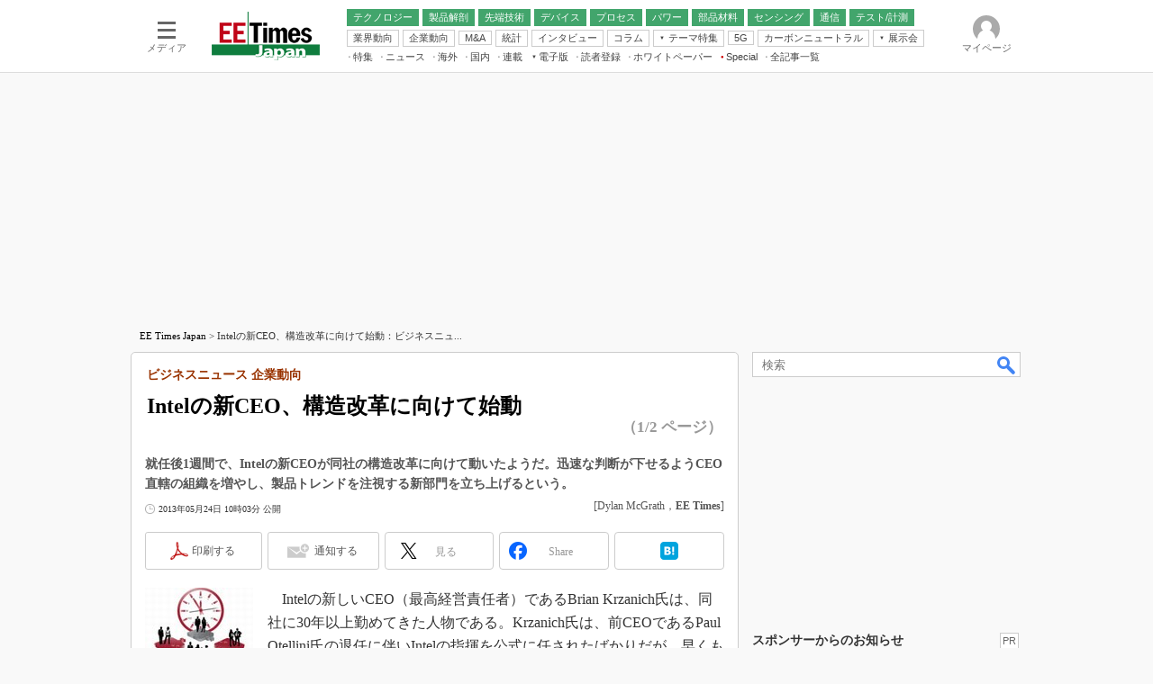

--- FILE ---
content_type: text/html; charset=utf-8
request_url: https://www.google.com/recaptcha/api2/aframe
body_size: 118
content:
<!DOCTYPE HTML><html><head><meta http-equiv="content-type" content="text/html; charset=UTF-8"></head><body><script nonce="JxsfH7bvJCX5jxruYCcNqQ">/** Anti-fraud and anti-abuse applications only. See google.com/recaptcha */ try{var clients={'sodar':'https://pagead2.googlesyndication.com/pagead/sodar?'};window.addEventListener("message",function(a){try{if(a.source===window.parent){var b=JSON.parse(a.data);var c=clients[b['id']];if(c){var d=document.createElement('img');d.src=c+b['params']+'&rc='+(localStorage.getItem("rc::a")?sessionStorage.getItem("rc::b"):"");window.document.body.appendChild(d);sessionStorage.setItem("rc::e",parseInt(sessionStorage.getItem("rc::e")||0)+1);localStorage.setItem("rc::h",'1768812398729');}}}catch(b){}});window.parent.postMessage("_grecaptcha_ready", "*");}catch(b){}</script></body></html>

--- FILE ---
content_type: application/javascript
request_url: https://cdn.cxense.com/cx.js
body_size: 38350
content:
/**
 * @license
 * Piano Browser SDK-cx@3.2.1.
 * Copyright 2010-2025 Piano Software Inc.
 */
!function(){window.cX=window.cX||{};var e=window.cX;window.ari=window.ari||{};var t,n,r,i,o,a=window.ari,c=function(e){var t=new Date,n=function(e){e&&t.setDate(t.getDate()+e)};if(e instanceof Date)t=e;else if("number"==typeof e)n(e);else{var r=e,i=r.days,o=r.minutes;n(i),o&&t.setMinutes(t.getMinutes()+o)}return t},s=function(e){var t=e.replace(/\+/g," ").replace(/^\s+|\s+$/g,"");try{return decodeURIComponent(t)}catch(e){return t}},u=function(e){return 0===e.indexOf('"')&&(e=e.slice(1,-1).replace(/\\"/g,'"').replace(/\\\\/g,"\\")),s(e)},l=function(){var e=function(e,t,n){var r=void 0===n?{}:n,i=r.path,o=r.domain,a=r.expires,s=r.secure,u=r.samesite,l=r.raw,d=r.priority;return(l?e:encodeURIComponent(e))+"="+(l?t:encodeURIComponent(t))+(a?"; expires=".concat(c(a).toUTCString()):"")+(i?"; path=".concat(i):"")+(o?"; domain=".concat(o):"")+(s?"; secure":"")+(u?"boolean"==typeof u?"; sameSite":"; sameSite=".concat(u):"")+(d?"; priority=".concat(d):"")},t=function(t,n,r,i){var o;void 0===n||void 0!==i&&(o=n,encodeURI(o).split(/%(?:u[\dA-F]{2})?[\dA-F]{2}|./).length-1>i)||(document.cookie=e(t,n,r))},n=function(e){for(var t=document.cookie.split(";"),n=0;n<t.length;n++){var r=t[n].split("=");if(e(s(r[0]),r[1]||""))return}};function r(e){var t=null,r={};return n((function(n,i){if(e){if(n===e)return t=u(i),!0}else r[n]=u(i)})),e?t:r}var i,o,a=function(e,n){t(e,"",Object.assign({},n,{expires:-1}))},l=(i="_cookie_test",o="https:"===document.location.protocol,function(e){void 0===e&&(e=[]);var n=window.location.hostname.split("."),c=(new Date).getTime().toString(36)+Math.round(2147483647*Math.random()).toString(36),s=new Date;s.setSeconds(s.getSeconds()+30);for(var u=0;u<n.length;u++)try{var l=n.slice(-(u+1)).join(".");if(!e.includes(l)){t(i,c,{expires:s,path:"/",domain:l,secure:o});var d=r(i)===c;if(a(i,{path:"/",domain:l}),d)return l}}catch(e){}});return{set:t,get:r,getNames:function(){var e=[];return n((function(t){e.push(t)})),e},remove:a,getTopLevelDomain:l,__private__:{_generateCookieString:e}}}(),d=(t="_ls_ttl",n=function(){try{var e=window.localStorage.getItem(t);return e?JSON.parse(e):null}catch(e){return null}},r=function(e){try{Object.keys(e).length?window.localStorage.setItem(t,JSON.stringify(e)):window.localStorage.removeItem(t)}catch(e){}},i=function(){var e=o(),t=n(),i={};t&&(Object.keys(t).forEach((function(n){if(e.includes(n)){var r=t[n]?parseInt(t[n],36):null;if(!(o=r)||o>Date.now())i[n]=t[n];else try{window.localStorage.removeItem(n)}catch(e){}}var o})),JSON.stringify(t)!==JSON.stringify(i)&&r(i))},o=function(){try{return Object.keys(window.localStorage)}catch(e){return[]}},i(),{get:function(e){var t;i();try{return null!==(t=window.localStorage.getItem(e))&&void 0!==t?t:null}catch(e){return null}},set:function(e,t,i){if(void 0===i&&(i={}),function(e,t){var i=n();if(void 0===t)return(null==i?void 0:i[e])&&(delete i[e],r(i)),!0;var o=c(t).getTime();return o>Date.now()&&((i=i||{})[e]=o.toString(36),r(i),!0)}(e,i.expires))try{window.localStorage.setItem(e,t)}catch(e){}},getNames:o,remove:function(e){try{window.localStorage.removeItem(e)}catch(e){}i()},expires:i,__protected__:{get ttlName(){return t}}}),f={get:function(e){try{return window.sessionStorage.getItem(e)}catch(e){return null}},set:function(e,t){try{window.sessionStorage.setItem(e,t)}catch(e){}},getNames:function(){try{return Object.keys(window.sessionStorage)}catch(e){return[]}},remove:function(e){try{window.sessionStorage.removeItem(e)}catch(e){}}},p=function(){return p=Object.assign||function(e){for(var t,n=1,r=arguments.length;n<r;n++)for(var i in t=arguments[n])Object.prototype.hasOwnProperty.call(t,i)&&(e[i]=t[i]);return e},p.apply(this,arguments)},m=function(e,t){return void 0===t&&(t="_pctx"),{cookieName:t,readonly:!1,init:function(t){var n;return null!==(n=null!=t?t:e)&&void 0!==n?n:null},refresh:function(e){return e},update:function(e){return e},set:function(e){return e},get:function(e){return e}}},v=function(e){return p(p({},m(e)),{cookieName:null})},h=m("anon"),g=function(e){return e?Object.keys(e):[]},y=function(e){return Array.isArray(e)},w=function(e){return null==e},b=function(e){return!w(e)},_=function(e){return"object"==typeof e},I=function(e){return"string"==typeof e},S=function(){for(var e=(new Date).getTime().toString(36);e.length<16;)e+=Math.round(2147483647*Math.random()).toString(36);return e.substr(0,16)},x=function(e,t){return e?g(e).filter((function(n){return t(e[n])})).reduce((function(t,n){var r;return p(p({},t),((r={})[n]=e[n],r))}),{}):e},k=function(){var e={};return{add:function(t){e[t]=!0},values:function(){return g(e)}}},C=function(e){return"true"===e||!0===e},E=function(e,t){var n,r=NaN,i=NaN;return function(o){var a=null==t?void 0:t();return o===i&&r===a||(r=a,i=o,n=e(o)),n}},A=function(e){var t;return function(n){var r=e();r!==t&&(t=r,n(r))}},P=function(e,t){try{return e()}catch(e){return t?P(t):null}},U=function(e,t){return void 0===t&&(t=!1),P((function(){return JSON.parse(e)}),(function(){return t?JSON.parse(window.atob(e)):null}))||null},T=function(e,t){if(e===t)return!0;if(!e||!t)return null;var n=g(e),r=g(t);return n.length===r.length&&!n.some((function(n){return e[n]!==t[n]}))},O=function(e){return x(e,(function(e){return"CX"!==(null==e?void 0:e.type)}))},L=p(p({},m(null)),{init:function(e){return O(e||null)},refresh:O,set:function(e,t){return null===e?null:x(p(p({},t),e),(function(e){return null!==e}))}}),R=function(){return window.pdl||{}},M=function(e,t){return t({protect:!0}),S()},D=p(p({},v()),{init:function(e,t){return t({protect:!0}),R().pageViewId||S()},refresh:M,update:M,set:function(e,t,n){return n({protect:!0}),e}}),N="DL",j=["PA","DMP","COMPOSER","ID","VX","ESP","SOCIAL_FLOW",N].map((function(e,t){return{name:e,id:t}})),X=j.reduce((function(e,t,n){var r,i=t.name;return p(p({},e),((r={})[i]=n,r[i.toLowerCase()]=n,r))}),{});X["social flow"]=X.SOCIAL_FLOW,X["Social Flow"]=X.SOCIAL_FLOW;var H,W=function(){var e;return null===(e=Te(R().consent))||void 0===e?void 0:e.products},V=A(W),F=(H=j,function(){return V((function(e){H=e?j.filter((function(t){return e.includes(t.name)||t.name===N})):j})),H}),z=function(e,t,n){var r=F().reduce((function(r,i){var o=i.id,a=n(null==e?void 0:e[o],null==t?void 0:t[o],o);return a&&(r[o]=a),r}),{});return T(r,t)?t:r},q=function(e){var t=Number(e);if(Number.isNaN(t)){var n=X[e.toLowerCase()];return null!=n?n:null}return t<j.length?t:null},Q=function(e,t){return g(e).reduce((function(n,r){var i=j[Number(r)].name,o=e[r];return n[i]=t?t(o,i):o,n}),{})},B="not-acquired",Y="opt-in",G="essential",$="opt-out",J="custom",K=[Y,G,$],Z=K.concat(J),ee=Z.reduce((function(e,t,n){var r;return p(p({},e),((r={})[n]=t,r))}),{}),te=[B,Y,J,G,$],ne=function(e){return Z.includes(e)},re={AD:["DMP","SOCIAL_FLOW"],CP:["COMPOSER"],AM:["PA"],PR:["ESP","VX","ID"],DL:["DL"]},ie=g(re).reduce((function(e,t){return re[t].forEach((function(n){var r=X[n];e[r]=t})),e}),{}),oe=A((function(){var e;return null===(e=Te(R().consent))||void 0===e?void 0:e.defaultPurposes})),ae=function(){var e=p({},ie);return function(){return oe((function(t){e=p({},ie),t&&g(t).forEach((function(n){var r,i=X[n];e[i]=null===(r=t[n])||void 0===r?void 0:r.substring(0,32)}))})),e}}(),ce=function(e,t){return z(e,t,(function(e,t,n){return e||t||ae()[n]}))},se=p(p({},m(null,"_pprv")),{init:function(e){return de()?ce(e||null,null):null},set:function(e,t){return de()?null==e?t:ce(function(e){return g(e).reduce((function(t,n){var r=q(n),i=ge(e[n]);return null===r||i===me||r===X[N]||i&&(t[r]=i),t}),{})}(e),t):null}}),ue=function(){return R().consent_modifiers||null},le=function(){return!!R().requireConsent},de=function(){return"v2"===R().requireConsent},fe=function(){return!!R().strictConsent},pe=function(e,t){var n;return e===J&&!(null===(n=ue())||void 0===n?void 0:n[t])},me="DL",ve=["AD","AM","CP","PR",me].reduce((function(e,t){var n;return p(p({},e),((n={})[t]=t,n[t.toLowerCase()]=t,n))}),{}),he=function(e){return ve[(null==e?void 0:e.toLowerCase())||""]||null},ge=function(e){return he(e)||(null==e?void 0:e.substring(0,32))},ye=function(e,t,n){return"".concat(e.join(", ")," ").concat(e.length>1?n:t)},we=function(e){return'"'.concat(e,'" can not be applied for the dl product')};function be(e,t,n,r,i){var o=function(e){return{error:e}},a=function(t,n,r){var i=[];if(!ne(t))return o(function(e){return"".concat(e," is unknown consent mode")}(t));var a=F().reduce((function(o,a){var c=a.id,s=a.name;return n&&(null==e?void 0:e[c])!==n&&!(null==r?void 0:r.includes(c))||(pe(t,s)?i.push(s):o[c]={mode:t}),o}),{});return i.length?o(function(e){return ye(e,"does","do")+"n't have modifier in the pdl. Custom mode can't be applied"}(i)):Object.keys(a).length?{consent:a}:null},c=function(t,n){var r=ge(n);return ve[r]||Object.values(e||{}).includes(r)?a(t,r):o("Unknown purpose. Provide a product or define within pdl config")};return de()?i?function(e,t,n){var r=ge(t),i=y(n)?n:[n],s=i.map(q).filter(b);if(!s.length)return he(t)?c(e,t):o(function(e){return"Custom purpose: "+ye(e,"is","are")+" unknown"}(i));if(r!==me&&s.includes(X.DL))return{error:we(r)};if(r===me&&s.some((function(e){return e!==X.DL})))return o('the "DL" purpose is reserved');var u=a(e,r,s);if(null==u?void 0:u.error)return u;var l=s.reduce((function(e,t){return e[t]=r,e}),{});return{consent:(null==u?void 0:u.consent)||null,purposes:l}}(r,n,i):r?c(r,n):a(n):o("Consent v2 is disabled")}var _e=function(e,t){if(!e)return null;var n=Q(t||ie),r=fe();return F().reduce((function(t,i){var o,a,c,s,u,l=i.name,d=n[l],f=r&&!(l===N)?B:Y,p=(null===(o=e[l])||void 0===o?void 0:o.mode)||f;return t[d]?(t[d].mode=(a=t[d].mode,c=p,s=te.indexOf(a),u=te.indexOf(c),te[Math.max(s,u)]),t[d].products.push(l)):t[d]={mode:p,products:[l]},t}),{})},Ie=["include","exclude","obfuscate"],Se=function(e){var t=e&&e.length;return 16===t||36===t?e:null},xe=function(e,t){return'"'.concat(e,'" should be one of ').concat(t.join(", "))},ke=function(){},Ce=function(e,t){return function(n){return t(e+n)}},Ee=function(e,t){void 0===t&&(t=ke);var n=X[e.toLowerCase()];return void 0!==n?j[n].name:(t('"'.concat(e,'" is not found')),null)},Ae=function(e){return function(e){return K.includes(e)}(e)?e:null},Pe=function(e,t){void 0===t&&(t=ke);var n=e.source,r=e.patches||[];return Ae(n)||(t(xe("source",K)),n=Y),y(r)||(t('"patches" should be an array'),r=[]),{source:n,patches:r=r.reduce((function(e,n,r){if(!_(n)||y(n))return t("patch[".concat(r,"]: should be type of {action, item, with?}")),e;var i=n.action,o=n.item;return Ie.includes(i)?o&&_(o)&&o.key&&o.type?(e.push(n),e):(t("patch[".concat(r,']: "item" should be type of {key, type}')),e):(t("patch[".concat(r,"]: ")+xe("action",Ie)),e)}),[])}},Ue=function(e,t){if(void 0===t&&(t=ke),!e)return null;var n={};e.products&&(y(e.products)?n.products=e.products.reduce((function(e,n){var r=Ee(n,Ce("consent.products: ",t));return r&&e.push(r),e}),[]):t("consent.products: should be an array")),e.defaultPreset&&(n.defaultPreset=g(e.defaultPreset).reduce((function(n,r){var i=Ee(r,Ce("consent.defaultPreset: ",t)),o=Ae(e.defaultPreset[r]);return o||t("consent.defaultPreset: "+xe(r,K)),i&&o&&(n[i]=o),n}),{}));var r=e.defaultPurposes;return r&&(n.defaultPurposes=g(r).reduce((function(e,n){var i=Ce("consent.defaultPurposes: ",t),o=Ee(n,i),a=r[n],c=ge(a);return c===me||o===N?i('"'.concat(n,": ").concat(a,'" - invalid config')):o&&c&&(e[o]=c),e}),{})),n},Te=E(Ue),Oe=p(p({},m(null,"_pcid")),{init:function(e,t){return t({protect:!0}),Se(R().browserId||null)||e||S()},update:function(e,t){return t({protect:!0}),S()},set:function(e,t,n){return n({protect:!0}),e}});var Le=p(p({},v()),{init:function(){return R().referrer||(function(e,t,n){if(!e)return!1;var r=e.toLowerCase(),i=/(iphone|ipad|ipod)/.test(r)||t.includes("MacIntel")&&(null!=n?n:0)>1,o=r.includes("gsa/");return i&&o}(navigator.userAgent,navigator.platform,navigator.maxTouchPoints)&&!document.referrer?"google.ios.googlequicksearchbox":document.referrer)}}),Re=p(p({},v()),{init:function(){return R().sessionReferrer||document.referrer}}),Me=[[0,0,0,0,0,0,0,0],[0,0,2,2,2,2,2,0],[1,2,2,2,2,2,2,1],[0,2,0,2,2,2,0,0],[1,2,2,2,2,2,1,1],[2,0,0,2,2,2,2,0],[2,0,2,2,2,2,2,0],[2,2,2,2,2,2,0,2],[2,2,0,0,0,0,2,0],[2,2,1,2,1,2,2,1],[2,2,1,1,2,2,2,1]],De=function(e){return e.reduce((function(e,t,n){var r;return p(p({},e),((r={})[n]={mode:ee[t]},r))}),{})},Ne=Me.map((function(e,t){return{id:t,preset:De(e)}})),je=A((function(){var e;return null===(e=Te(R().consent))||void 0===e?void 0:e.defaultPreset})),Xe=function(){var e=Ne;return function(){return je((function(t){e=Ne.slice(),t&&(e[0]={id:0,preset:p({},e[0].preset)},g(t).forEach((function(n){var r=t[n],i=X[n];e[0].preset[i]={mode:r}})))})),e}}(),He=function(e,t){var n=fe();return z(e,t,(function(e,t,r){var i=r===X[N],o=n&&!i?null:Xe()[0].preset[r].mode,a=(null==e?void 0:e.mode)||(null==t?void 0:t.mode)||o;return null===a?null:a!==(null==t?void 0:t.mode)?{mode:a}:t}))},We=p(p({},m(null,"_pprv")),{init:function(e){return le()&&e?He(e,null):null},set:function(e,t){var n,r,i;return le()?null==e?t:(!function(e){return"number"==typeof e}(e)?y(e)?(i=null,e.forEach((function(e){var t=Me[e];i||!t?i&&t&&(i=i.map((function(e,n){return Math.min(e,t[n])}))):i=t})),r=i&&De(i)):r=function(e){return g(e).reduce((function(t,n){var r=e[n],i=q(n);if(null===i)return t;var o=ne(r.mode)?r.mode:null;return o&&(t||(t={}),t[i]={mode:o}),t}),null)}(e):r=(null===(n=Xe()[e])||void 0===n?void 0:n.preset)||null,r?He(r,t):t):null},get:E((function(e){return e&&Q(e,(function(e,t){var n,r=p({},e);return r.mode===J&&(r.modifier=(null===(n=ue())||void 0===n?void 0:n[t])||null),r}))}),(function(){return ue()}))}),Ve=p(p({},v()),{init:Xe,set:Xe}),Fe=p(p({},v()),{init:F,set:F}),ze=p(p({},v(null)),{readonly:!0,set:function(){return null},get:ue}),qe=function(e){var t=Number(e);return Number.isNaN(t)?String(e):t},Qe=function(e){return y(e)?e:e.split(",").map((function(e){return e.trim().replace(/^['"](.+)['"]$/,"$1")}))},Be=function(e){return e},Ye={id:Be,type:Be,zone:Be,createdAt:qe,modifiedAt:qe,authors:Qe,section:Be,tags:Qe,keywords:Qe,title:Be,description:Be,isNative:C},Ge=function(e){return"last"===e};function $e(e,t){if(void 0===e&&(e="meta"),function(e){return"first"===e}(t))return document.querySelector(e);var n=document.querySelectorAll(e);return Ge(t)?n[n.length-1]:Array.from(n)}var Je,Ke=(Je=null,{refresh:function(){(Je=$e()||null)&&setTimeout((function(){Je=null}),0)},find:function(e,t){return void 0===t&&(t=!1),Je?Je.reduce((function(n,r){for(var i=0,o=e;i<o.length;i++){var a=o[i],c=(("name"===a?r.name:r.getAttribute(a))||"").trim().toLowerCase(),s=r.content;if(c&&(!t||s)){n[c]||(n[c]=[]),n[c].push(r);break}}return n}),{}):null}}),Ze=function(e){var t,n=e.getContent||function(e){return e.content};return e.selector?(t=$e(e.selector,e.take||"first"))&&n(t)||null:function(){var t=Ke.find(e.attr||["name"],e.hasContent),r=e.names||[],i=!("all"===e.take),o=Ge(e.take);if(!t)return null;for(var a=function(e){var r=[],a=t[e];if(a){if(i){var c=a[o?a.length-1:0];return{value:n(c)||""}}a.forEach((function(e){r=r.concat(n(e)||"")}))}if(r.length)return{value:r}},c=0,s=r;c<s.length;c++){var u=a(s[c]);if("object"==typeof u)return u.value}return null}()},et=function(e){for(var t=0,n=e;t<n.length;t++){var r=n[t],i=Ze(r);if(i)return i}},tt=function(e,t,n){var r=Ye[t];if(!Boolean(e[t])&&r){var i=("function"==typeof n?n:function(){return y(n)?et(n):Ze(n)})(),o=i&&r(i);o&&(e[t]=o)}},nt=function(e){return{names:[e]}};function rt(e){return e&&I(e["@type"])&&e["@type"].includes("Article")}function it(){var e,t=document.querySelectorAll('script[type="application/ld+json"]');if(t){var n=Array.from(t).flatMap((function(e){return U(e.innerHTML)}));return y(e=n)&&e.find((function(e){return rt(e)}))||{}}return{}}var ot={januar:"01",january:"01",jan:"01",februar:"02",february:"02",feb:"02",mars:"03",march:"03",mar:"03",april:"04",apr:"04",mai:"05",may:"05",juni:"06",june:"06",jun:"06",juli:"07",july:"07",jul:"07",august:"08",aug:"08",september:"09",sept:"09",sep:"09",oktober:"10",october:"10",okt:"10",oct:"10",november:"11",nov:"11",desember:"12",december:"12",dec:"12",des:"12"},at=function(e){var t=e.replace(/DAY/g,"(0?[1-9]|[12][0-9]|3[01])").replace(/MONTHLONG/g,"("+g(ot).join("|")+")").replace(/MONTH/g,"(0?[1-9]|1[012])").replace(/YEAR2/g,"([0-9][0-9])").replace(/YEAR/g,"(197[1-9]|19[8-9][0-9]|20[0-9][0-9])").replace(/TIME/g,"([0-9][0-9]):([0-9][0-9]):([0-9][0-9])(?:\\.[0-9][0-9][0-9])?([zZ]|[+-][0-9][0-9](?::?[0-9][0-9])?)?"),n=e.replace(/.*?([YMD])(EAR|ONTH|AY).*?/g,"$1").substring(0,3);return[new RegExp(t),n]},ct=["\\bDAY\\.MONTH\\.YEAR\\b","\\bDAY\\.?\\s{0,3}MONTHLONG\\.?\\s{1,3}YEAR\\b","\\bYEAR-MONTH-DAY(?:[tT]|\\b)","\\bMONTHLONG\\.?\\s{0,3}DAY(?:st|nd|rd|th)?,?\\s{1,3}YEAR\\b","\\bDAY(?:st|nd|rd|th|\\.)?\\s{0,3}MONTHLONG\\.?,?\\s{1,3}YEAR\\b","\\bYEAR[/蟷ｴ]MONTH[/譛�]DAY(?=\\b|譌･)","\\bDAY\\.MONTH\\.YEAR2\\b","\\bDAY/MONTH/YEAR\\b"].map(at),st=at("YEAR-MONTH-DAY[tT]TIME")[0],ut=function(e){return e&&parseInt(e,10)||0};function lt(e,t,n,r,i,o,a){var c=new Date(Date.UTC(ut(e),ut(t)-1,ut(n),ut(r),ut(i),ut(o))),s=(a||"").match(/^([+-][0-9][0-9])(?::?([0-9][0-9])?)$/);s&&(c=new Date(c.getTime()-36e5*Number(s[1])-6e4*(Number(s[2])||0)));var u=Date.now()-c.getTime();return u>0||-u<1728e5?c.toISOString():null}function dt(e){var t=(e=e.toLowerCase()).match(st);if(t)return lt(t[1],t[2],t[3],t[4],t[5],t[6],t[7]);for(var n=0,r=ct;n<r.length;n++){var i=r[n],o=e.match(i[0]);if(o)return lt(2===(o="DMY"===i[1]?["",o[3],o[2],o[1]]:"MDY"===i[1]?["",o[3],o[1],o[2]]:o)[1].length?(ut(o[1])<60?"20":"19")+o[1]:o[1],o[2].length<=2?o[2]:ot[o[2]],o[3])}}var ft=function(e){return e.replace(/<\/?[^>?]*\/?>/g," ").replace(/\s+/g," ").trim()};function pt(e){return void 0===e&&(e=""),ft(e.replace(/,(?=\s*(jr|sr)(\.?)\b)/g," "))}var mt,vt,ht,gt,yt=function(e){return p(p({},e),{take:"last"})},wt=function(e){return p(p({},e),{take:"last",hasContent:!0,getContent:function(e){return ft(e.content||"")}})},bt=[yt({attr:["name","property","itemprop"],names:["cxenseparse:publishtime","cxenseparse:recs:publishtime","article:published_time","date","dc.date","dc.date.created","dc.terms.issued","pub_date","article.published","datepublished","og:article:published_time"]}),yt({selector:"time.published[datetime],time[pubdate][datetime]",getContent:function(e){return e.getAttribute("datetime")}}),yt({selector:'time[itemprop="datePublished"][datetime]',getContent:function(e){return e.getAttribute("datetime")}})],_t=[yt({attr:["name","property","itemprop"],names:["article:modified_time","datemodified"]}),yt({selector:'time[itemprop="dateModified"][datetime]',getContent:function(e){return e.getAttribute("datetime")}})],It=[{attr:["property","name"],names:["cxenseparse:author","og:article:author","article:author","og:book:author","book:author","author","dc.creator","article.author"],take:"all",getContent:function(e){var t,n=e.getAttribute("data-separator"),r=e.content;return n?pt(r).split(n):(void 0===(t=r)&&(t=""),pt(t.replace(/\n+/,";").replace(/(\<|&lt;)br(\>|&gt;)/,";").replace(/\b(and|und|og)\b/g,";")).split(/[,;]/))}}],St=[wt({names:["cxenseparse:keywords"]}),wt({attr:["property","name"],names:["news_keywords"]}),wt({names:["keywords"]})],xt=[wt({names:["cxenseparse:description"]}),wt({attr:["property"],names:["og:description"]}),wt({names:["description"]})],kt=[{names:["cxenseparse:title"]},yt({attr:["property","name"],names:["og:title"]})],Ct=function(){var e,t=Array.from(document.querySelectorAll("meta[property^=content]")).reduce((function(e,t){var n,r=null===(n=null==t?void 0:t.getAttribute("property"))||void 0===n?void 0:n.split(":").pop(),i=Ye[r];return i&&t&&(e[r]=i((null==t?void 0:t.getAttribute("content"))||"")),e}),{});return Ke.refresh(),tt(e=t,"type",{attr:["property"],names:["og:type"]}),tt(e,"section",nt("section")),tt(e,"id",nt("id")),tt(e,"authors",nt("author")),function(e){tt(e,"createdAt",(function(){var e=et(bt);return e?dt(e.toLowerCase()):null})),tt(e,"modifiedAt",(function(){var e=et(_t);return e?dt(e.toLowerCase()):null})),tt(e,"authors",It),tt(e,"keywords",(function(){var e=et(St);return e&&e.length<=1024?e:null})),tt(e,"title",kt),tt(e,"description",xt)}(t),function(e){var t=it();rt(t)&&(tt(e,"createdAt",(function(){var e=t.datePublished;return e?dt(e.toLowerCase()):null})),tt(e,"modifiedAt",(function(){var e=t.dateModified;return e?dt(e.toLowerCase()):null})),tt(e,"authors",(function(){var e=t.author;return e?y(e)?e.map((function(e){return e.name})).join(", "):e.name:null})),tt(e,"keywords",(function(){var e=t.keywords;return I(e)&&e.length<=1024?e:null})),tt(e,"title",(function(){return t.headline})),tt(e,"description",(function(){return t.description})))}(t),t},Et=p(p({},v(null)),{init:function(){return Ct()},refresh:function(e){var t=Ct();return(null==e?void 0:e._fixed_)&&(null==e||e._fixed_.forEach((function(e){delete t[e]}))),p(p({},e),t)},set:function(e,t){if(null===e)return{};var n=new Set(t&&t._fixed_),r=function(t,n){g(x(e,t)).forEach(n)};return r(b,(function(e){n.add(e)})),r(w,(function(e){n.delete(e)})),x(p(p(p({},t),e),{_fixed_:Array.from(n.values())}),b)},get:E((function(e){var t=p({},e);return delete t._fixed_,e&&t}))}),At=p(p({},m(null,"_pcus")),{init:function(e){return void 0===e&&(e=null),e&&x(e,(function(e){return _(e)&&y(e.segments)}))}}),Pt={pageViewId:D,browserId:Oe,users:L,userStatus:h,siteId:m(),consent:We,consentPresets:Ve,products:Fe,consentModifiers:ze,purposes:se,content:Et,userSegments:At,referrer:Le,sessionReferrer:Re},Ut=["pantheon.io","go-vip.net","go-vip.co"],Tt=void 0===(ht=null===(vt=null===(mt=R())||void 0===mt?void 0:mt.cookieDefault)||void 0===vt?void 0:vt.domain)?l.getTopLevelDomain(Ut):ht,Ot={path:"/",expires:395,samesite:"lax",secure:"https:"===window.location.protocol,domain:Tt},Lt=function(e){return e.getTime().toString(36)},Rt=function(e){return e?P((function(){return new Date(parseInt(e,36))})):null},Mt="_t",Dt=function(e,t){var n=t.encode,r=t.decode,i=!1,o=null,a=null,c=null;!function(){var t,n=null===(t=r(e||""))||void 0===t?void 0:t[Mt];if(n){var c=n.split("|");o=Rt(c[0]),a=Rt(c[1]),i=!!o}}();var s=function(e){return o=o||function(e){var t=new Date;if(e instanceof Date)t=e;else{if("number"!=typeof e)return null;t.setDate(t.getDate()+e)}return t}(e.expires)};return{get fixedAt(){return i?[a,o]:null},onChange:function(e){c=e},setMode:function(e){var t=i;(i=e)!==t&&(o=null,a=null,null==c||c(i))},bindOptions:function(e){return i&&(o=s(e))?p(p({},e),{expires:o}):e},decode:function(e){var t=r(e);return(null==t?void 0:t[Mt])&&delete t[Mt],t},encode:function(e,t){return i?(o=s(t))&&(e[Mt]=Lt(o)+"|"+Lt(a=a||new Date)):delete e[Mt],n(e)}}},Nt="essential",jt="optional",Xt="mandatory",Ht=function(e,t,n){return void 0===t&&(t=jt),void 0===n&&(n=!1),{cookieName:e,consent:t,encode:function(e){return function(e,t){void 0===t&&(t=!1);var n=JSON.stringify(e);return P((function(){return t?window.btoa(n):n}))||n}(e,n)},decode:function(e){return U(e,!0)}}},Wt=String.fromCharCode,Vt="ABCDEFGHIJKLMNOPQRSTUVWXYZabcdefghijklmnopqrstuvwxyz0123456789+-$",Ft={};function zt(e){return null==e?"":function(e,t,n){if(null==e)return"";var r,i,o,a={},c={},s="",u="",l="",d=2,f=3,p=2,m=[],v=0,h=0;for(o=0;o<e.length;o+=1)if(s=e.charAt(o),Object.prototype.hasOwnProperty.call(a,s)||(a[s]=f++,c[s]=!0),u=l+s,Object.prototype.hasOwnProperty.call(a,u))l=u;else{if(Object.prototype.hasOwnProperty.call(c,l)){if(l.charCodeAt(0)<256){for(r=0;r<p;r++)v<<=1,h==t-1?(h=0,m.push(n(v)),v=0):h++;for(i=l.charCodeAt(0),r=0;r<8;r++)v=v<<1|1&i,h==t-1?(h=0,m.push(n(v)),v=0):h++,i>>=1}else{for(i=1,r=0;r<p;r++)v=v<<1|i,h==t-1?(h=0,m.push(n(v)),v=0):h++,i=0;for(i=l.charCodeAt(0),r=0;r<16;r++)v=v<<1|1&i,h==t-1?(h=0,m.push(n(v)),v=0):h++,i>>=1}0==--d&&(d=Math.pow(2,p),p++),delete c[l]}else for(i=a[l],r=0;r<p;r++)v=v<<1|1&i,h==t-1?(h=0,m.push(n(v)),v=0):h++,i>>=1;0==--d&&(d=Math.pow(2,p),p++),a[u]=f++,l=String(s)}if(""!==l){if(Object.prototype.hasOwnProperty.call(c,l)){if(l.charCodeAt(0)<256){for(r=0;r<p;r++)v<<=1,h==t-1?(h=0,m.push(n(v)),v=0):h++;for(i=l.charCodeAt(0),r=0;r<8;r++)v=v<<1|1&i,h==t-1?(h=0,m.push(n(v)),v=0):h++,i>>=1}else{for(i=1,r=0;r<p;r++)v=v<<1|i,h==t-1?(h=0,m.push(n(v)),v=0):h++,i=0;for(i=l.charCodeAt(0),r=0;r<16;r++)v=v<<1|1&i,h==t-1?(h=0,m.push(n(v)),v=0):h++,i>>=1}0==--d&&(d=Math.pow(2,p),p++),delete c[l]}else for(i=a[l],r=0;r<p;r++)v=v<<1|1&i,h==t-1?(h=0,m.push(n(v)),v=0):h++,i>>=1;0==--d&&(d=Math.pow(2,p),p++)}for(i=2,r=0;r<p;r++)v=v<<1|1&i,h==t-1?(h=0,m.push(n(v)),v=0):h++,i>>=1;for(;;){if(v<<=1,h==t-1){m.push(n(v));break}h++}return m.join("")}(e,6,(function(e){return Vt.charAt(e)}))}function qt(e){return null==e?"":""==e?null:function(e,t,n){var r,i,o,a,c,s,u,l=[],d=4,f=4,p=3,m="",v=[],h={val:n(0),position:t,index:1};for(r=0;r<3;r+=1)l[r]=r;for(o=0,c=Math.pow(2,2),s=1;s!=c;)a=h.val&h.position,h.position>>=1,0==h.position&&(h.position=t,h.val=n(h.index++)),o|=(a>0?1:0)*s,s<<=1;switch(o){case 0:for(o=0,c=Math.pow(2,8),s=1;s!=c;)a=h.val&h.position,h.position>>=1,0==h.position&&(h.position=t,h.val=n(h.index++)),o|=(a>0?1:0)*s,s<<=1;u=Wt(o);break;case 1:for(o=0,c=Math.pow(2,16),s=1;s!=c;)a=h.val&h.position,h.position>>=1,0==h.position&&(h.position=t,h.val=n(h.index++)),o|=(a>0?1:0)*s,s<<=1;u=Wt(o);break;case 2:return""}for(l[3]=u,i=u,v.push(u);;){if(h.index>e)return"";for(o=0,c=Math.pow(2,p),s=1;s!=c;)a=h.val&h.position,h.position>>=1,0==h.position&&(h.position=t,h.val=n(h.index++)),o|=(a>0?1:0)*s,s<<=1;switch(u=o){case 0:for(o=0,c=Math.pow(2,8),s=1;s!=c;)a=h.val&h.position,h.position>>=1,0==h.position&&(h.position=t,h.val=n(h.index++)),o|=(a>0?1:0)*s,s<<=1;l[f++]=Wt(o),u=f-1,d--;break;case 1:for(o=0,c=Math.pow(2,16),s=1;s!=c;)a=h.val&h.position,h.position>>=1,0==h.position&&(h.position=t,h.val=n(h.index++)),o|=(a>0?1:0)*s,s<<=1;l[f++]=Wt(o),u=f-1,d--;break;case 2:return v.join("")}if(0==d&&(d=Math.pow(2,p),p++),l[u])m=l[u];else{if(u!==f)return null;m=i+i.charAt(0)}v.push(m),l[f++]=i+m.charAt(0),i=m,0==--d&&(d=Math.pow(2,p),p++)}}((e=e.replace(/ /g,"+")).length,32,(function(t){return function(e,t){if(!Ft[e]){Ft[e]={};for(var n=0;n<e.length;n++)Ft[e][e.charAt(n)]=n}return Ft[e][t]}(Vt,e.charAt(t))}))}!function(e){e.URI="URI"}(gt||(gt={}));var Qt,Bt,Yt={URI:{prefix:"{u}",compress:zt,decompress:qt}},Gt=g(Yt).reduce((function(e,t){return e[Yt[t].prefix]=Yt[t],e}),{}),$t={cookieName:"_pctx",consent:Xt,encode:function(e,t){void 0===t&&(t=gt.URI);var n=JSON.stringify(e),r=Yt[t].compress(n);return Yt[t].prefix+r},decode:function(e){var t=function(e){var t=e.slice(0,3),n=e.slice(3);if(!Gt[t])return null;var r=Gt[t].decompress(n);if(!r)return null;try{return JSON.parse(r)}catch(e){return null}}(e||"");return _(t)?t:null}},Jt=function(){var e,t;return!!(null===(t=null===(e=R().cookies)||void 0===e?void 0:e._pprv)||void 0===t?void 0:t.jsonOnly)},Kt={_pprv:Ht("_pprv",Xt,!Jt()),_pcid:Ht("_pcid",Nt),_pcus:Ht("_pcus",jt,!0),_pctx:$t},Zt=function(e){return g(e).reduce((function(t,n){return t[n]=function(e){var t=e.cookieName,n=e.consent,r=l.get(t),i=!!r,o=i,a=Dt(r,e),c=!!a.fixedAt,s=i,u=null,d=p({},Ot),f=null,m=function(){return i&&s},v=function(e){var n=h(e),r=u||(f?a.encode(f,n):"");if(!r){var i=l.get(t),s=a.decode(i||"");r=s?a.encode(s,n):""}r&&(c=!0,l.set(t,r,a.bindOptions(n)),o=!0)},h=function(e){return p(p({},d),x(e||{},b))},g=function(e){m()&&(o&&l.remove(t,h(e)),o=!1)},y=function(e,t){var n=e&&t;!m()&&n&&v(),m()&&!n&&g(),m()&&n&&!c&&v(),i=e,s=t};return a.onChange((function(){m()&&(c=!1,v())})),{get cookieName(){return t},get cookieEnabled(){return m()},get fixedAt(){return a.fixedAt},get consent(){return n},set:function(e,t){f=e,m()&&v(t)},get:function(){return a.decode(l.get(t)||"")},remove:g,setCookieOptions:function(e){d=h(e),m()&&v()},setCookieEnabled:function(e,t){void 0===t&&(t=null),u=e?t:null,y(e,s)},lazyActive:function(){y(i,!0)},setFixedMode:function(e){a.setMode(e)}}}(e[n]),t}),{})}(Kt),en="__pctx_connection__",tn="uvm42pas28m",nn={},rn=function(){var e,t,n=(e=null,t=null,{register:function(n){return e=p(p({},n.fields),e),t=p(p({},n.cookieByName),t)},get wrappers(){return t},get:function(){var e={};return t&&g(t).forEach((function(n){e=p(p({},e),t[n].get())})),e},set:function(n,r){void 0===r&&(r=null);var i={};g(n).forEach((function(o){var a=n[o],c=null==e?void 0:e[o];c&&(i[c]||(i[c]={wrapper:null==t?void 0:t[c],data:{},update:!1,remove:!0}),i[c].data[o]=a,i[c].remove=i[c].remove&&null===a,r&&(i[c].update||a===r[o])||(i[c].update=!0))})),g(i).forEach((function(e){var t=i[e],n=t.wrapper,r=t.update,o=t.remove;o&&n.remove(),r&&!o&&n.set(i[e].data)}))}}),r={},i=null,o=new Map,a=new Map,c=[],s=function(e,t,n){void 0===n&&(n=!1);var r=[];return g(t).forEach((function(i){var o=t[i],c=!a.has(i)||a.get(i)===e||n;o&&c?a.set(i,e):!o&&c?a.delete(i):r.push(i)})),r.length>0?r:null};return function(e,t){var u=S();return o.set(u,e),t&&n.register(t),r=p(p({},n.get()),r),{getInitCookieData:function(){return r},getCachedData:function(){return i||nn},setProtectionData:function(e){return s(u,e)},setProtectionDataUnsafe:function(e){return s(u,e,!0)},updateData:function(e){return function(e,t){var o={},s={};g(t).forEach((function(e){a.has(e)?o[e]=(null==i?void 0:i[e])||null:s[e]=t[e]}));var u=i||r,l=p(p({},i),s);return T(l,u)||(n.set(l,u),i=l,c.forEach((function(e){return(0,e[1])(s)}))),g(o).length>0?o:null}(0,e)},onUpdateData:function(e){!function(e,t){c.push([e,t])}(u,e)},terminate:function(){!function(e){c=c.filter((function(t){return t[0]!==e}))}(u),o.delete(u)},setCookieOptions:function(){return null},setCookieEnabled:function(){return null},get registeredCookiesWrapper(){return n.wrappers}}}},on=(void 0===Qt&&(Qt=!1),function(e,t){var n=rn();try{Object.defineProperty(window,en,{configurable:Qt,set:function(e){var t=e();t===tn?e(n):"mrlqf5trgho"===t&&(n=rn())}})}catch(e){}return window[en]=function(e){return e&&(n=e),tn},n(e,t)}),an=function(e){return e.includes("*")},cn=function(e,t){return[new RegExp("^"+e.replace(/\*/g,".*")+"$"),t]},sn=function(e){return g(e).filter(an).map((function(t){return cn(t,e[t])}))},un=function(e,t){for(var n=0,r=t;n<r.length;n++){var i=r[n];if(i[0].test(e))return i[1]}return null},ln=function(e,t){switch(e){case Y:return!0;case G:return t===Nt||t===Xt;case $:return t===Xt;default:return!0}},dn=function(e){switch(e){case"include":case"obfuscate":return!0;case"exclude":return!1}},fn=function(e){if(e&&e!==N){var t=W();return!(!t||t.includes(e))}return!1},pn=function(e){var t=e.product||null,n=Object.assign({},e.items),r=sn(n),i=function(e){return n[e]||un(e,r)||jt};return function(n,r){var o=R().requireConsent,a=!y(n),c=a?[n]:n,s=function(){var n=function(){return c.map((function(e){return{name:e,allowed:!o||fn(t)}}))},a=r||e.getConsent();if(!a)return n();if(a.mode===J){var s=function(e,t,n){var r=t&&Pe(t,n);if(!r)return null;for(var i=[],o={},a=0,c=r.patches;a<c.length;a++){var s=c[a],u=s.action,l=s.with,d=void 0===l?null:l,f=s.item;if(f.type===e){var p={action:u,data:d};o[f.key]=p,an(f.key)&&i.push(cn(f.key,p))}}return{source:r.source,getModifier:function(e){return o[e]||un(e,i)}}}(e.type,a.modifier,e.log);if(!s)return n();var u=s.source;return c.map((function(e){var t=s.getModifier(e),n=function(e,t){return"obfuscate"===e?t:null}(null==t?void 0:t.action,null==t?void 0:t.data),r={name:e,allowed:(null==t?void 0:t.action)?dn(t.action):ln(u,i(e))};return null!==n&&(r.data=n),r}))}return c.map((function(e){return{name:e,allowed:ln(a.mode,i(e))}}))}();return a?s[0]:s}},mn=Object.freeze({__proto__:null,createCheckConsentWrapper:pn,createMask:cn,getByMask:un,isMask:an,itemsToMask:sn}),vn=(Bt={pa_vid:function(e){return Se(U(e||"",!0)||e)},atuserid:function(e){var t;return Se((null===(t=U(e||"",!0))||void 0===t?void 0:t.val)||"")}},function(e){for(var t=function(e){try{var t=function(){if(e.ls)return function(e){var t=function(e){return P((function(){return window.localStorage.getItem(e)}))},n=t(e),r=P((function(){return parseInt(U(t("_ls_ttl"))[e],36)}));return r&&r<=Date.now()?null:n}(e.ls)||null;var t=l.get(e);return Bt[e]&&t?Bt[e](t):t}();if(t)return{value:t}}catch(e){}},n=0,r=e;n<r.length;n++){var i=t(r[n]);if("object"==typeof i)return i.value}return null}),hn={PA:{browserId:["pa_vid","atuserid"]}},gn=function(e){var t,n=p({},function(e,t){return void 0===t&&(t=ke),g(e||{}).reduce((function(n,r){var i=null==e?void 0:e[r],o=Ee((null==i?void 0:i.source)||"",t);return n[r]=p(p({},i),{source:o}),n}),{})}(null===(t=R())||void 0===t?void 0:t.migration));g(n).forEach((function(t){var r,i,o=e.params.get(t),a=null===(r=n[t])||void 0===r?void 0:r.source,c=a&&(null===(i=hn[a])||void 0===i?void 0:i[t])||[];if(o&&c.length){var s=R()[t],u=vn(c);u&&!s&&(o.readonly=!1,e.updateValues(t,u,!0),o.readonly=!0)}}))},yn="@@Data-layer/",wn=yn+"update_value",bn=yn+"refresh_value",_n=yn+"refresh_locked_key",In=function(){var e=p({},window.pdl),t=function(e){return t=e,n={path:String,domain:String,secure:C,expires:function(e){return e instanceof Date?e:Number(e)},samesite:function(e){return I(e)?e:C(e)}},_(t)?g(t).reduce((function(e,r){var i=t[r],o=n[r],a=o&&o(i);return void 0!==a&&(e[r]=a),e}),{}):t;var t,n};return(null==e?void 0:e.cookies)&&(e.cookies=g(e.cookies).reduce((function(n,r){return n[r]=t(e.cookies[r]),n}),{})),(null==e?void 0:e.cookieDefault)&&(e.cookieDefault=t(e.cookieDefault)),e},Sn=function(e){var t=function(e){var t,n,r=R(),i=(null===(t=r.consent)||void 0===t?void 0:t.products)||[],o=1===i.length&&"PA"===i[0],a="opt-out"===(null===(n=null==e?void 0:e.PA)||void 0===n?void 0:n.mode);return!!r.requireConsent&&o&&a}(e);return{_pprv:!R().requireConsent,_pctx:t,_pcid:t,_pcus:t}},xn=function(e,t,n){var r=1===n?"can not be":"was";console.warn('[DL]: Consent v2: the "'.concat(e,'" has a conflicted consent mode, ')+"mode ".concat(r,' changed to "').concat(t,'"'))},kn=function(e,t,n){var r,i=function(e,t){return{fields:g(e).reduce((function(t,n){var r=e[n].cookieName;return null!==r&&(t[n]=r),t}),{}),cookieByName:t}}(e,t),o=on("data-layer",i),a=!1,c=new Map,s=new Set,u=new Map,l=function(){if(!o)throw new Error("DataLayer can't be connected");return o},d=function(e){var t=l().registeredCookiesWrapper;t&&e(t)},f=function(e){d((function(t){e.forEach((function(e){var n=t[e];n&&n.lazyActive()}))}))},m=function(){var e=null;return d((function(t){e=g(t).reduce((function(e,n){var r=t[n].cookieEnabled,i=t[n].fixedAt||null;return e[t[n].cookieName]=r?{enabled:r,fixedAt:i}:null,e}),{})})),e},v=function(){var e={},t=function(t){return g(e).reduce((function(n,r){var i=e[r];return void 0!==i[t]&&(n[r]=i[t]),n}),{})};return{add:function(t,n){e[t]=n},call:function(){var e;e=t("protect"),g(e).length>0&&l().setProtectionData(e),function(){var e=t("protectUnsafe");g(e).length>0&&l().setProtectionDataUnsafe(e)}()}}},h=function(e,t){return g(e).reduce((function(n,r){var i=u.get(r),o=e[r];return i&&(n[r]=t?t(i,o):i.get(o)),n}),{})},w=function(){return{params:u,getConnection:l,addChangeListener:A,get:S,updateValues:_}},b=function(e){var t=!1;g(e).forEach((function(n){var i,o=n,a=u.get(o);if(a){var s=e[o];r[o]!==s&&(r[o]=s,t=!0,null===(i=c.get(o))||void 0===i||i.forEach((function(e){return e(a.get(s))})))}})),t&&s.forEach((function(e){return e(h(r))}))},_=function(e,t,n){var i;void 0===n&&(n=!1);var o=e,a=k();I(e)&&((i={})[e]=t,o=i);var c=v(),s=v();o=g(o).reduce((function(e,t){var n=o[t],i=u.get(t),l=t;return(null==i?void 0:i.readonly)?e:(i&&i.cookieName&&a.add(i.cookieName),i&&n!==r[t]?n===bn?(e[t]=i.refresh(r[t],(function(e){s.add(l,e)})),e[t]!==r[t]&&c.add(l,{protectUnsafe:!1}),e):n===wn?(e[t]=i.update(r[t],(function(e){s.add(l,e)})),e):(e[t]=i.set(n,r[t],(function(e){s.add(l,e)})),e):e)}),{}),f(a.values()),c.call();var d=l().updateData(o);if(d&&n){var m=g(d).reduce((function(e,t){var n;return p(p({},e),((n={})[t]=!1,n))}),{});l().setProtectionDataUnsafe(m),l().updateData(o)}return s.call(),d&&h(d)};function S(e){var t,n,i=k(),o=I(e);return void 0===e?n=r:o?((t={})[e]=r[e],n=t):n=e.reduce((function(e,t){return u.has(t)&&(e[t]=r[t]),e}),{}),n=h(n,(function(e,t){return e.cookieName&&i.add(e.cookieName),e.get(t)})),f(i.values()),o?n[e]:n}function x(e,t){return _(e,t,!1)}var C=function(e,t){void 0===t&&(t=!1);var n=e;return y(e)||(n=[e]),_(n.reduce((function(e,t){return e[t]=wn,e}),{}),void 0,t)},E=function(e,t,n){var r;void 0===n&&(n=!1);var i=n?l().setProtectionDataUnsafe:l().setProtectionData,o=e;return I(e)&&((r={})[e]=t,o=r),i(o)};function A(e,t){var n;I(e)?null===(n=c.get(e))||void 0===n||n.add(t):s.add(e)}return{init:function(t){if(void 0===t&&(t={}),!a){var s,f;o||(o=on("data-layer",i)),s=p(p({},t),In()),f=s.cookieDefault,d((function(e){g(e).forEach((function(t){var n,r,i,o,a=e[t].cookieName,c=null===(n=s.cookies)||void 0===n?void 0:n[a],u="fixed"===(null===(r=s.cookies)||void 0===r?void 0:r.storageMode);null===(o=(i=e[t]).setFixedMode)||void 0===o||o.call(i,u),(f||c)&&e[t].setCookieOptions(p(p({},f),c))}))})),a=!0,g(e).forEach((function(t){var n=e[t];c.set(t,new Set),u.set(t,n)}));var m=!1,h=l().getInitCookieData(),y=l().getCachedData(),_=v(),I=g(e).reduce((function(t,n){var r=n,i=e[n];return t[n]=(null==y?void 0:y[r])||i.init(null==h?void 0:h[r],(function(e){_.add(r,e)})),(null==y?void 0:y[r])||(m=!0),t}),{});r=I,m&&l().updateData(I),_.call(),l().onUpdateData((function(e){return b(e)})),null==n||n(w())}},set:x,get:S,update:function(e){return C(e)},refresh:function(){var e;if(l().setProtectionData(((e={})[_n]=!0,e)))return!1;var t=[];u.forEach((function(e,n){return t.push(n)}));var n=t.reduce((function(e,t){return e[t]=bn,e}),{});return _(n),!0},protect:function(e,t){return E(e,t)},addChangeListener:A,removeChangeListener:function(e){s.delete(e),c.forEach((function(t){return t.delete(e)}))},terminate:function(){null==o||o.terminate(),c.clear(),s.clear(),o=null,a=!1,r={}},updateMigration:function(){a&&gn(w())},get isReady(){return a},utils:{validateModifier:Pe,validateConsent:Ue,checkConsent:mn,setConsent:function(e,t,n){S("consent");var r=be(S("purposes"),0,e,t,n);return r?r.error?r.error:(x({consent:r.consent,purposes:r.purposes}),null):null},getConsent:function(){var e=S(["consent","purposes"]),t=e.consent,n=e.purposes;return _e(t,n)},notAcquiredConsent:de()?g(re).reduce((function(e,t){return e[t]={mode:B,products:re[t]},e}),{}):null,compressLz:zt,decompressLz:qt},get cookies(){return m()},get cookieEnabled(){return m()},setUnsafe:function(e,t){_(e,t,!0)},protectUnsafe:function(e,t){return E(e,t,!0)},updateUnsafe:function(e){return C(e,!0)},setCookieEnabled:function(e){d((function(t){var n=g(e);n.length?n.forEach((function(n){var r=t[n];r&&r.setCookieEnabled(e[n])})):g(t).forEach((function(n){t[n].setCookieEnabled(e)}))}))}}}(Pt,Zt,(function(e){!function(e){var t,n=g(Kt).reduce((function(e,t){return e[t]=Kt[t].consent,e}),{}),r=function(t){var n;return t||(null===(n=e.get("consent"))||void 0===n?void 0:n.DL)||null},i=pn({items:n,type:"cookie",getConsent:r}),o=r(),a=(null===(t=e.get("consent"))||void 0===t?void 0:t.PA)||null,c=function(t,n){var r,o=Sn(n),a=null===(r=e.getConnection())||void 0===r?void 0:r.registeredCookiesWrapper;if(a){var c=g(a).map((function(e){return a[e].cookieName}));i(c,t).forEach((function(e){var t=e.name,n=e.allowed,r=e.data,i=t,c=n&&!o[i];a[i].setCookieEnabled(c,r||null)}))}};e.addChangeListener("consent",(function(e){var t=(null==e?void 0:e.DL)||null,n=(null==e?void 0:e.PA)||null;(null==o?void 0:o.mode)===(null==t?void 0:t.mode)&&(null==a?void 0:a.mode)===(null==n?void 0:n.mode)||(o=t,a=n,c(t,e))})),c(o,e.get("consent"))}(e),gn(e),function(e){var t=null,n={},r=function(t){var r=_e(t,e.get("purposes"));if(r&&t){var i=!1,o=g(r).reduce((function(e,o){var a=r[o].mode;return r[o].products.forEach((function(r){var o;a!==B&&a!==(null===(o=t[r])||void 0===o?void 0:o.mode)&&(pe(a,r)?n[r]||(n[r]=!0,xn(r,a,1)):(e[r]={mode:a},i=!0,xn(r,a,2)))})),e}),{});i&&e.updateValues({consent:o})}};e.addChangeListener("consent",(function(e){de()&&(t&&(clearTimeout(t),t=null),t=setTimeout((function(){r(e),t=null}),200))})),de()&&r(e.get("consent"))}(e)})),Cn=document.createElement.bind(document),En=document.getElementById.bind(document),An=document.getElementsByTagName.bind(document),Pn=encodeURIComponent,Un=parseInt,Tn=Object.prototype.hasOwnProperty,On=Array.prototype.slice,Ln=Math.abs,Rn=Math.round,Mn=Math.max,Dn=Math.min,Nn=Math.floor,jn=Math.pow,Xn=Math.random;function Hn(){return"development"===e.env.nodeEnv}function Wn(e){Hn()&&console.error(e)}function Vn(){Hn()&&console.info.apply(window,Array.prototype.slice.call(arguments))}function Fn(t,n){e.library.m_logs.push([t,n])}function zn(){return Date.now()}function qn(){return Rn(zn()/1e3)}function Qn(){var e=new Date,t=e.getTimezoneOffset();try{if(Ln(t)>840||t%15!=0){var n=Rn(e.getUTCHours()-e.getHours())%24;t=30*Rn((60*(n+=n<-12?24:n>12?-24:0)+e.getUTCMinutes()-e.getMinutes())/30)}}catch(e){Wn(e)}return t}function Bn(e){return void 0===e}function Yn(e){return null===e}function Gn(e){return"boolean"==typeof e}function $n(e){return"number"==typeof e}function Jn(e){return"string"==typeof e}function Kn(e){return"function"==typeof e}function Zn(e){return Kn(Number.isNaN)?Number.isNaN(e):$n(e)&&window.isNaN(e)}function er(e){return"[object Array]"===Object.prototype.toString.call(e)}function tr(e){return"object"==typeof e&&!Yn(e)&&!er(e)}function nr(e){return!e.length}function rr(e){return!1!==e}function ir(e,t,n){for(var r=0;r<e.length;r++)t.call(n,e[r],r,e)}function or(e,t){return e.indexOf(t)>-1}var ar={some:function(e,t,n){var r=!1;return ir(e,(function(i,o){r=r||t.call(n,i,o,e)})),r},forEach:ir,remove:function(e,t){var n=e.indexOf(t);return n>-1&&e.splice(n,1),e}};function cr(e,t,n){for(var r in e)Tn.call(e,r)&&t.call(n,e[r],r,e)}var sr={forEach:cr,some:function(e,t,n){var r=!1;return cr(e,(function(i,o){r=r||t.call(n,i,o,e)})),r},keys:function(e){var t=[];return cr(e,(function(e,n){t.push(n)})),t}};function ur(e){var t=!0;return cr(e,(function(){t=!1})),t}function lr(e,t){return ir(t,(function(t){e.push(t)})),e}var dr=["__proto__","prototype","constructor"];function fr(e,t){return cr(t,(function(t,n){or(dr,""+n)||(tr(t)?(tr(e[n])||(e[n]={}),fr(e[n],t)):er(t)?(er(e[n])||(e[n]=[]),lr(e[n],t)):e[n]=t)})),e}function pr(e){return lr([],e)}function mr(e){return fr({},e)}function vr(){for(var e={},t=0;t<arguments.length;t++)arguments[t]&&fr(e,arguments[t]);return e}function hr(){return Rn(2147483647*Xn())}function gr(){for(var e=zn().toString(36);e.length<16;)e+=hr().toString(36);return e.slice(0,16)}var yr=0;function wr(){}function br(e){return e.replace(/^\s*/,"").replace(/\s*$/,"")}function _r(t,n){var r=window.setTimeout((function(){ar.remove(e.library.m_timerIds,r),t.apply(window,arguments)}),n);return e.library.m_timerIds.push(r),r}function Ir(e,t,n){var r,i,o=!1;return function a(){var c=n||window;if(o)return r=arguments,void(i=c);e.apply(c,arguments),o=!0,setTimeout((function(){o=!1,r&&(a.apply(i,r),r=void 0,i=void 0)}),t)}}function Sr(e,t){return(Element.prototype.matches||Element.prototype.msMatchesSelector||Element.prototype.webkitMatchesSelector).call(e,t)}function xr(e,t,n,r){e.addEventListener&&e.addEventListener(t,n,tr(r)?r:!!r)}function kr(e,t,n,r){e.removeEventListener&&e.removeEventListener(t,n,tr(r)?r:!!r)}var Cr={stringify:JSON.stringify,parse:JSON.parse};function Er(){try{var e=navigator.userAgent;return/Safari/.test(e)&&!/Android|Chrome|bot|link/.test(e)}catch(e){return!1}}function Ar(){return/Firefox/.test(navigator.userAgent)}function Pr(){try{return/Edg\/8/.test(navigator.userAgent)}catch(e){return!1}}function Ur(e){return"postMessage"in(e||window)}var Tr="_cX_check";function Or(){try{return window.localStorage.setItem(Tr,Tr),window.localStorage.removeItem(Tr),!0}catch(e){return!1}}function Lr(){try{return window.sessionStorage.setItem(Tr,Tr),window.sessionStorage.removeItem(Tr),!0}catch(e){return!1}}function Rr(){var e=!1;try{var t=Object.defineProperty({},"passive",{get:function(){return e=!0,!0}});xr(window,"test",wr,t)}catch(e){}finally{kr(window,"test",wr)}return e}function Mr(){try{return window.history&&"pushState"in window.history}catch(e){return!1}}function Dr(){if(Ar())return!0;var e=navigator.userAgent;return function(e){if(/Chrom[[e|ium]+/i.test(e)){var t=e.match(/Chrom[^ /]+\/(\d+)/i),n=t&&t[1]&&Un(t[1],10);return!!n&&(n<51||n>=67)}return!1}(e)||function(e){var t=/iP.+;\sCPU\s.*OS\s12/i.test(e),n=/Mac\sOS\sX\s10_14/i.test(e),r=/^Mozilla\/[.\d].*\(Macintosh;.*Mac OS X\s*(?:\S.*)?\) AppleWebKit\/[.\d].*\(KHTML, like Gecko.*\)/i.test(e);return(Er()||r)&&!t&&!n}(e)||function(e){if(/UCBrowser/i.test(e)){var t=e.match(/UCBrowser\/(\d+)\.(\d+)\.(\d+)/i);if(t&&t.length>=4){var n=Un(t[1],10),r=Un(t[2],10),i=Un(t[3],10);return!(n<12||12===n&&r<13||12===n&&13===r&&i<2)}}return!1}(e)}function Nr(){try{return"https:"===window.location.protocol}catch(e){return!1}}function jr(){return document.body}function Xr(){return En("cX-root")}function Hr(){return"hidden"===document.visibilityState}function Wr(e){var t={left:0,top:0};if(e.offsetParent)do{t.left+=e.offsetLeft,t.top+=e.offsetTop}while(e=e.offsetParent);return t}function Vr(){var e={width:0,height:0};return $n(window.innerWidth)?(e.width=window.innerWidth,e.height=window.innerHeight):document.documentElement&&(document.documentElement.clientWidth||document.documentElement.clientHeight)?(e.width=document.documentElement.clientWidth,e.height=document.documentElement.clientHeight):document.body&&(document.body.clientWidth||document.body.clientHeight)&&(e.width=document.body.clientWidth,e.height=document.body.clientHeight),e}function Fr(){var e=jr()||{},t=document.documentElement||{};return{width:Mn(t.clientWidth||0,e.scrollWidth||0,t.scrollWidth||0,e.offsetWidth||0,t.offsetWidth||0),height:Mn(t.clientHeight||0,e.scrollHeight||0,t.scrollHeight||0,e.offsetHeight||0,t.offsetHeight||0)}}function zr(e){return e?e.width+"x"+e.height:""}function qr(){return window.top===window.self}function Qr(e,t){return!!Ur(window.parent)&&(window.parent.postMessage(e,t),!0)}function Br(e,t,n,r){return!!(Ur()&&e.contentWindow&&e.contentWindow.postMessage)&&(e.contentWindow.postMessage(n,r||"*"),!0)}function Yr(){for(var e=[],t=0;t<arguments.length;t++){var n=arguments[t];Jn(n)&&!or(e,n)?e.push(n):er(n)&&ar.forEach(n,(function(t){Jn(t)&&!or(e,t)&&e.push(t)}))}return e}function Gr(e,t,n,r){if(rr(t)){var i=Cn("script");i.async=!0,i.type="text/javascript",n&&(i.charset=n),r&&(i.id=r),i.src=e;var o=document.head||An("head")[0];o.insertBefore(i,o.firstChild)}else document.write('<script type="text/javascript" src="'+e+'"'+(r?' id="'+r+'"':"")+(n?' charset="'+n+'"':"")+"><\/script>")}var $r=[1,2,4,8,16,32,64,128,256,512];function Jr(t){e.library.m_useCases|=$r[t]}function Kr(t){kn.set("siteId",t),e.library.m_siteId=t}function Zr(){return kn.get("siteId")}function ei(){return e.library.m_accountId}function ti(t,n){rr(n)?(kn.setUnsafe("pageViewId",t),e.library.m_rnd=t):e.library.m_rnd=kn.get("pageViewId")}function ni(){return kn.get("pageViewId")}var ri={cdn:"cdn.cxense.com",event:"comcluster.cxense.com",id:"id.cxense.com",p1:"p1cluster.cxense.com",api:"api.cxense.com",csyn:"csyn.cxense.com",csynR:"csyn-r.cxense.com",stats:"stats-collector.cxense.com"},ii=395,oi=7;function ai(e,t){return"https://"+ri[e]+"/"+t}function ci(e){var t={},n=e.replace(/\?/,"").replace(/#/,"").split("&");return ar.forEach(n,(function(e){var n=e.split("=");if(2===n.length){var r=decodeURIComponent(n[0]),i=decodeURIComponent(n[1]);Bn(t[r])?t[r]=i:(er(t[r])||(t[r]=[t[r]]),t[r].push(i))}})),t}function si(e){var t="";return sr.forEach(e,(function(e,n){Jn(e)||$n(e)||Gn(e)?t+=(nr(t)?"":"&")+Pn(n)+"="+Pn(""+e):er(e)&&ar.forEach(e,(function(e){t+=(nr(t)?"":"&")+Pn(n)+"="+Pn(""+e)}))})),t}function ui(e){var t=e||window.location.href||"",n=t.indexOf("#");return n>-1?t.slice(n+1):""}function li(e){return ci(ui(e))}function di(e){return ci(e||window.location.search)}function fi(e,t,n){var r=di(),i=li();return n&&(r[t]=n),e.replace(/[?#].*$/,"")+(ur(r)?"":"?"+si(r))+(ur(i)?"":"#"+si(i))}function pi(t){var n;return e.env.hasLocalStorage&&(n=e.library._consent.localStorage.get("_"+t)),n}function mi(t,n,r){e.env.hasLocalStorage&&e.library._consent.localStorage.set("_"+t,n,{expires:r||void 0})}function vi(t){e.env.hasLocalStorage&&e.library._consent.localStorage.remove("_"+t)}function hi(){e.env.hasLocalStorage&&e.library._consent.localStorage.expires()}var gi=["pv","segment","ad","recs"],yi=["geo","device"],wi={sendPageViewEvent:"pv",sendActivityEvent:"pv",addExternalId:"pv",sendEvent:"pv",getUserSegmentIds:"segment",cint:"segment",sync:"ad",insertAdSpace:"ad",insertMultipleAdSpaces:"ad"};function bi(){for(var t;t=e._consentCallQueue.shift();)e.callQueue.push(t)}function _i(t){e.library.m_usesConsent=$n(t)||rr(t),e.library.m_consentVersion=$n(t)?t:1,e.library.m_usesConsent||bi(),e.library.m_hasSetConsent&&e.callQueue.push(["_handleRequireOrChangeConsent"])}function Ii(){return!!e.library.m_noConsentCache}function Si(){return e.library&&!!e.library.m_usesConsent}function xi(){if(Ii())return e.library.m_consentParameters;var t=pi("cX_cons");if(Yn(t))return{};var n={};return sr.forEach(ci(t),(function(e,t){n[t]="true"===e})),n}function ki(t){return!(2===e.library.m_consentVersion||!function(e){return or(yi,e)}(t))||!!xi()[t]}function Ci(t,n){try{var r=!Bn(n)&&n.runCallQueue,i=fr({},xi());i=fr(i,t);var o=sr.some(i,(function(e){return e}));if(Ii())e.library.m_consentParameters=o?i:{};else if(o){mi("cX_cons",si(i),null)}else vi("cX_cons");t&&r&&o&&bi(),e.library.m_hasSetConsent=!0,e.callQueue.push(["_handleRequireOrChangeConsent"])}catch(e){Wn(e)}}function Ei(){var e=xi(),t=["y"];return sr.forEach(e,(function(e,n){e&&t.push(n)})),t}function Ai(){return Ei().join(",")}var Pi=lr(lr([],gi),yi);function Ui(t){Ci(function(t){var n={};return ar.forEach(2===e.library.m_consentVersion?Pi:gi,(function(e){n[e]=t})),n}(t),{runCallQueue:t})}var Ti=function(e){return function(){var t=e.dataLayer.get("consent");return t&&t[e.productName]||null}},Oi=function(e,t){var n=null,r=function(r){var i=(null==r?void 0:r[e.productName])||null;i!==n&&(n=i,t(i))};return e.dataLayer.addChangeListener("consent",r),function(){e.dataLayer.removeChangeListener(r)}},Li=function(e,t){return e.utils.checkConsent.createCheckConsentWrapper(t)},Ri=function(e,t,n){var r=e.utils.checkConsent,i=r.itemsToMask(t),o=Object.keys(t).filter((function(e){return!r.isMask(e)}));return n().filter((function(e){return o.includes(e)||r.getByMask(e,i)}))},Mi=function(e,t,n){var r,i=Ti(n),o=Li(n.dataLayer,{items:n.items,type:t,getConsent:i,product:n.productName}),a=function(t){var r;null===(r=o(Ri(n.dataLayer,n.items,e.getNames),t))||void 0===r||r.forEach((function(t){t.allowed?t.data&&e.set(t.name,t.data):e.remove(t.name)}))};return r=void 0===n.checkConsentOnInit&&n.enableAutoRemove,n.enableAutoRemove&&Oi(n,a),r&&a(i()),Object.assign({},e,{set:function(t,n,r){var i,a=o(t);if(null==a?void 0:a.allowed){var c=null!==(i=a.data)&&void 0!==i?i:n,s=r?[t,c,r]:[t,c];e.set.apply(null,s)}},check:o})},Di=function(e,t){return{check:Li(t.dataLayer,{items:t.items,type:e,getConsent:Ti(t),product:t.productName})}},Ni=function(e){var t=function(e){var t=d.__protected__.ttlName,n={dataLayer:e,productName:"DL"},r=function(){var e,r=Li(n.dataLayer,{items:(e={},e[t]="mandatory",e),type:"localStorage",getConsent:Ti(n),product:n.productName});return function(){var e=r(t);return e.allowed&&!e.data}}(),i=!0,o=function(){(i=r())||d.remove(t)};return Oi(n,o),o(),function(){return i}}(e.dataLayer),n=Mi(d,"localStorage",e);return Object.assign({},n,{set:function(e,r,i){var o=i;return(null==i?void 0:i.expires)&&!t()&&delete(o=Object.assign({},i)).expires,n.set(e,r,o)}})},ji=function(e){var t=e.dataLayer.utils.checkConsent,n=Ti(e),r={},i=[],o={},a={};Object.keys(e.items).forEach((function(n){var a=e.items[n];if(a.type){var c=a,s=c.type,u=c.domain,l=c.path,d={};o[n]=s,u&&(d.domain=u),l&&(d.path=l),t.isMask(n)?i.push(t.createMask(n,d)):r[n]=d}else o[n]=a}));var c,s=Li(e.dataLayer,{items:o,type:"cookie",getConsent:n,product:e.productName}),u=function(n){var c;null===(c=s(Ri(e.dataLayer,o,l.getNames),n))||void 0===c||c.forEach((function(e){var n=function(){return r[e.name]||t.getByMask(e.name,i)||a};e.allowed?e.data&&l.set(e.name,e.data,n()):l.remove(e.name,n())}))};c=!(void 0!==e.checkConsentOnInit||!e.enableAutoRemove),e.enableAutoRemove&&(a=e.enableAutoRemove,Oi(e,u)),c&&u(n());return Object.assign({},l,{check:s,set:function(e,t,n,r){var i,o=s(e);(null==o?void 0:o.allowed)&&l.set(e,null!==(i=o.data)&&void 0!==i?i:t,n,r)}})},Xi=function(e){return Mi(f,"sessionStorage",e)},Hi=function(e){return Di("event",e)};function Wi(t,n,r,i,o,a,c){e.library._consent.cookie.set(t,n,{expires:r||void 0,path:i,domain:o,secure:(a||e.library.m_usesSecureCookies)&&e.env.isSecureProtocol,samesite:a&&e.env.canSetSameSite&&"lax"},c||1024)}function Vi(t){return e.library._consent.cookie.get(t)}function Fi(t,n,r,i){e.library._consent.cookie.remove(t,{path:n,domain:r,secure:i})}var zi=["pantheon.io","go-vip.net","go-vip.co"];function qi(){return l.getTopLevelDomain(zi)}var Qi={dataLayer:kn,productName:"DMP"},Bi={items:{_cookie_test:"mandatory",cX_P:"essential",cX_G:"essential",cX_S:"essential",cX_segmentInfo:"essential",gckp:"essential","cX_*":"optional"},enableAutoRemove:{domain:qi(),path:"/"}},Yi={items:{_cX_segmentInfo:"essential","_cX_*":"optional"},enableAutoRemove:!0},Gi={items:{_cX_S:"essential",_cX_partner:"essential","_cX_*":"optional"},enableAutoRemove:!0},$i={items:{segment:"essential",pv:"essential",ad:"essential",recs:"essential",device:"optional",geo:"optional"}};function Ji(e){return!!window.pdl&&(!!window.pdl.requireConsent&&(!e||window.pdl.requireConsent===e))}function Ki(t){return Si()?!ki(t):!!Ji()&&!function(t){var n=e.library._consent.events.check(t);return!Yn(n)&&n.allowed}(t)}function Zi(e){return!Ki(e)}function eo(t){var n;return e.env.hasSessionStorage&&(n=e.library._consent.sessionStorage.get("_"+t)),n}function to(t,n){e.env.hasSessionStorage&&e.library._consent.sessionStorage.set("_"+t,n)}function no(e,t,n){var r,i,o=n||{},a="cXJsonpCB"+(r&&(yr=0),++yr),c=a+"script";window[a]=function(){i&&clearTimeout(i),window[a]=wr;try{Kn(t)&&t.apply(window,arguments)}catch(e){Wn(e)}var e=En(c);Yn(e)||Yn(e.parentElement)||e.parentElement.removeChild(e)},o.timeout&&(i=_r(window[a],o.timeout)),Vn("== jsonp request sent",e),Gr(e.replace(/\{\{callback\}\}/,Pn(a)),!o.synchronous,o.charset,c)}function ro(e,t,n){var r=new Image;return e&&(r.src=e,Vn("== image request sent",e)),Kn(t)&&(r.onload=t),Kn(n)&&(r.onerror=n),r}function io(e,t,n){var r=Cn("iframe");return t&&(r.onload=t),n&&n.id&&(r.id=n.id,r.name=n.id),r.width="1",r.height="1",r.src=e,r.style.display="none",r.setAttribute("scrolling","no"),r.setAttribute("frameBorder","0"),{send:function(t){return(t||Xr()||jr()).appendChild(r),Vn("== iframe request sent",e),r}}}function oo(t){return function(n){e.library.m_activityState&&$n(e.library.m_activityState.pvLatency)&&(e.library.m_activityState.pvLatency=n-t)}}function ao(e){var t=eo("cX_S");return!t&&rr(e)&&to("cX_S",t=gr()),t}function co(t){if(Ki("pv"))return null;try{if(tr(window.cXNative)&&Kn(window.cXNative.getUserId)){var n=window.cXNative.getUserId();if(n)return n}}catch(e){Wn(e)}var r=Vi("cX_P");if(!rr(t))return r;r||(r=kn.get("browserId"));try{Fi("cX_P","/")}catch(e){Wn(e)}try{Fi("cX_P","/",window.location.hostname)}catch(e){Wn(e)}return Wi("cX_P",r,e.library.m_maxCookieExpires,"/",qi()),kn.get("browserId")}function so(t){try{if(!Bn(t)){try{Fi("cX_G","/")}catch(e){Wn(e)}try{Fi("cX_G","/",window.location.hostname)}catch(e){Wn(e)}Wi("cX_G",t,e.library.m_maxCookieExpires,"/",qi())}return Vi("cX_G")}catch(e){Wn(e)}}function uo(){return so()}function lo(t,n,r,i,o){var a=so();if(a)Kn(o)&&o(a);else try{var c=[{type:"ckp",id:t}];n&&c.push({type:"lst",id:n}),r&&c.push({type:"cst",id:r});var s=e.library.cxenseUserIdUrl+"?json="+Pn(Cr.stringify({identities:c,redirectLocation:i}));if(i)window.location.replace(s);else{no(s+"&callback={{callback}}",(function(t){try{var n=t.response;e.library.m_isNewUser=n.newUser,so(n.userId),Kn(o)&&o(t)}catch(e){Wn(e)}}))}}catch(e){Wn(e)}}function fo(){mi("cX_clearId",gr(),e.library.m_maxCookieExpires)}var po=["cX_lastP1Time","cX_lst","cX_segmentInfo","cX_atfr","cX_expires","cX_cintSet"],mo=["cX_S","cX_SA"],vo=["cX_P","cX_G","_cookie_test"];function ho(){if(!e.env.isSafari){var t=io(e.library.clearBaseUrl,void 0,{id:"cx_rep_iframe_"+Xn()}),n=En("cX-clear");if(n)t.send(n);else{var r=function(){jr()?t.send(jr()):_r(r,100)};r()}}no(e.library.clearIdUrl+"?ngc=1&callback={{callback}}")}var go="cxrecs_s";function yo(){var e=!1;try{window.location.href&&document.referrer&&""!==window.location.href&&window.location.href.split("#")[0]===document.referrer&&(e=!0)}catch(e){Wn(e)}return e}function wo(){try{return/cXense/i.test(navigator.userAgent)}catch(e){return Wn(e),!1}}function bo(t,n){return t=t||window.location.href,n=n||kn.get("referrer")||document.referrer,or(t,go)||/cdn\.cxpublic\.com\/generic_v\d+\.html/.test(n)||!0===e.library.m_isSpaRecsDestination}function _o(t,n){"object"!=typeof t||Yn(t)||(Bn(n)&&(n=""),sr.forEach(t,(function(t,r){if(!Bn(t)){r=n+((r=""+r).length>20?r.slice(0,20):r);var i=e.library.m_rawCustomParameters[r];e.library.m_rawCustomParameters[r]=t,er(t)?(t=t.slice(0,10),ar.forEach(t,(function(e,n){t[n]=""+e})),t=t.sort().join(",")):t=""+t;var o="cp_"+Pn(r);i&&e.library.m_customParameters.splice(e.library.m_customParameters.indexOf(o+"="+i),1),e.library.m_customParameters.push(o+"="+Pn(t))}})))}function Io(e){to("cX_SA",si(e))}function So(){var e={},t=eo("cX_SA");return t&&(e=ci(t)),e}function xo(e){_o({userState:e}),ti(kn.get("pageViewId"))}var ko=["null","undefined","[object Object]","false","true","NaN","0"];function Co(){var e=kn.get("users"),t=[];return Yn(e)||sr.forEach(e,(function(e,n){t.push({id:(""+n).replace("{"+e.prefix+"}",""),type:e.prefix})})),t}function Eo(){var e="";return ar.forEach(Co(),(function(t,n){e+="&eid"+n+"="+Pn(""+t.id),e+="&eit"+n+"="+Pn(""+t.type)})),e}function Ao(t){if(Bn(t))return!1;var n=e.library.cdn.template,r=[n.direct.http,n.direct.https,n.mapped.http,n.mapped.https],i=t.toLowerCase();return ar.some(r,(function(e){return or(i,e.replace(/^https?/,""))}))}function Po(){var e=kn.get("referrer")||document.referrer;if(Ao(e)){var t=e.match(/[?&]ref=([^&#$]+)/);t&&2===t.length&&(e=decodeURIComponent(t[1]))}return e}function Uo(){var e=kn.get("content");return!Yn(e)&&e.modifiedAt?$n(e.modifiedAt)?e.modifiedAt:Date.parse(e.modifiedAt)/1e3:null}function To(e){return ei()+"_"+Zr()+"_"+(e||window.location.href)}function Oo(t){return e.library.m_previousPageViewReport===To(t)}function Lo(e){return!Oo(e)}function Ro(t){e.library.m_customEventAttributes=t}function Mo(){if(!Zi("pv")){var t=window.location.href;if(Lo(t))e.library.m_previousPageViewReport=To(t),ro(e.library.eventReceiverBaseUrlGif+"?"+si({con:"y",loc:t,sid:Zr(),rnd:ni()}))}}function Do(){Hr()&&Mo()}function No(t){return e.library.m_widgetSpecs[t]}function jo(t,n){e.library.m_widgetSpecs[t]=n}function Xo(e,t,n,r){return e*(t+n+r)}function Ho(e){var t=e.elementId,n=No(t);if(n){var r=Un(e.matchedAdCount,10),i="false"!==e.isVerticallyOriented,o=!1;if(n.onImpressionResult&&Kn(n.onImpressionResult)){var a={elementId:t,matchedAdCount:r,isVerticallyOriented:i,contentWidth:e.contentWidth,contentHeight:e.contentHeight};o=!1===n.onImpressionResult(a)}if(!o){var c=En(t);!n.resizeToContentSize&&n.adUnitWidth&&n.adUnitHeight&&n.margins?i?(c.style.height=Xo(r,n.adUnitHeight,n.margins.top,n.margins.bottom)+"px",0===n.initialHorizontalAdUnits&&(c.style.width=Xo(1,n.adUnitWidth,n.margins.left,n.margins.right)+"px")):(c.style.width=Xo(r,n.adUnitWidth,n.margins.left,n.margins.right)+"px",0===n.initialVerticalAdUnits&&(c.style.height=Xo(1,n.adUnitHeight,n.margins.top,n.margins.bottom)+"px")):rr(n.resizeToContentSize)&&(Bn(e.contentWidth)||(c.style.width=e.contentWidth+"px"),Bn(e.contentHeight)||(c.style.height=e.contentHeight+"px"))}}}function Wo(){var e=Cn("div");return e.innerHTML="&nbsp;",e.style.clear="both",e.style.width="0",e.style.height="0",e.style.border="0",e.style.margin="0",e.style.padding="0",e.style.outline="0",e.style.overflow="hidden",e}function Vo(e){var t={};return sr.forEach(e,(function(n,r){"media"===r||"renderTemplateUrl"===r||"useMappedRenderTemplate"===r||"rnd"===r||0===r.indexOf("lf-")||("asId"===r?t.adSpaceId=n:"auw"===r?t.adUnitWidth=Un(e.auw,10):"auh"===r?t.adUnitHeight=Un(e.auh,10):t[r]=n)})),t}function Fo(e){var t={left:0,top:0,right:0,bottom:0};try{if(e){var n=br(e).replace(/\s+/g," ").split(" "),r=[];ar.forEach(n,(function(e,t){r[t]=Un(e,10)})),1===r.length&&(t.top=r[0],t.right=r[0],t.bottom=r[0],t.left=r[0]),2===r.length&&(t.top=r[0],t.right=r[1],t.bottom=r[0],t.left=r[1]),3===r.length&&(t.top=r[0],t.right=r[1],t.bottom=r[2],t.left=r[1]),4===r.length&&(t.top=r[0],t.right=r[1],t.bottom=r[2],t.left=r[3])}}catch(e){Wn(e)}return t}function zo(e){return"#text"===e.nodeName.toLowerCase()}function qo(t){return e.env.hasHistory?zo(t)?t.data:t.value:t.nodeValue}function Qo(t,n){e.env.hasHistory?zo(t)?t.data=n:t.value=n:t.nodeValue=n}var Bo="on(click|change|(un)?load|error|focus|key(down|press|up)|mouse(over|move|down|up|out)|drag(start|enter|leave|over|end)?|drop|touch(start|end|cancel|move))$";function Yo(e){var t=qo(e);if(t&&or(t,"{{")){new RegExp("^tmp:"+Bo,"i").test(e.nodeName)?Qo(e,t.replace(/\{\{(window\['([^\]]*)'\])\}\}/g,"$1")):Qo(e,t.replace(/\{\{window\['([^\]]*)'\]\}\}/g,(function(e,t){var n=window[t];return delete window[t],n})))}}function Go(e){if(e instanceof Element&&e.attributes&&!nr(e.attributes)){for(var t=[],n=0;n<e.attributes.length;n++){var r=e.attributes[n];Yo(r),0===r.nodeName.indexOf("tmp:")&&(t[t.length]=r)}for(var i=0;i<t.length;i++){var o=t[i],a=o.nodeName.replace(/^tmp:/,""),c=qo(o);Yn(c)||("style"===a?e.setAttribute("style",c):"class"===a?e.className=c:new RegExp("^"+Bo,"i").test(a)?e[a]=new Function(c):e[a]=c);try{e.removeAttribute&&e.removeAttribute(o.nodeName)}catch(e){Wn(e)}}}if(zo(e)&&Yo(e),e.childNodes&&!nr(e.childNodes))for(var s=0;s<e.childNodes.length;s++){Go(e.childNodes[s])}}function $o(e,t,n,r){for(var i=0;or(e,"\x3c!--<");){if(e=e.replace(/<!--<\s*"([^"]*)"\s*>-->/g,(function(e,t){return En(t).innerHTML})),++i>40)break}var o="\nvar html = '';\n";o+="var varPrefix = 'cXTmplMgck' + '"+gr()+"';\n",o+="var varIndex = 0;\n";for(var a=e.split("%--\x3e"),c=0;c<a.length;c++){var s=a[c].split("\x3c!--%"),u=s[0];nr(br(u))||(or(u=u.replace(/\\/g,"\\\\").replace(/\n/g,"\\n").replace(/\r/g,"\\r").replace(/\t/g,"\\t").replace(/'/g,"\\'"),"{{")?(o+="var localText = '"+u+"';\n",o+="var replaceFunc = function (str, p1, p2, offset, s) {\n",o+="    var varName = varPrefix + varIndex;\n",o+="    varIndex++;\n",o+="    try {\n ",o+="    window[varName] = eval(p1);\n",o+="    } catch(e) {\n",o+="        window[varName] = '';\n",o+=Hn()?"        console.error(e); \n":"",o+="    }\n",o+="    return '{{window[\\'' + varName + '\\']}}';\n",o+="}\n",o+="localText = localText.replace(/{{([^}]*)}}/g, replaceFunc);\n",o+="html += localText;\n"):o+="html += '"+u+"';\n");var l="";s.length>1&&(l=(l=(l=br(s[1])).replace(/(cX\.(library\.)?defaultAdRenderer)/g,"html += $1")).replace(/(cX\.(library\.)?renderContainedImage)/g,"html += $1")),o+=l+"\n"}o+="return html;\n";var d=new Function("data","context",o)(n,r),f=En(t);f.innerHTML=d;for(var p=0;p<f.childNodes.length;p++){Go(f.childNodes[p])}}function Jo(e,t,n,r){$o(" "+En(e).innerHTML+" ",t,n,r)}function Ko(t,n){if(n=n||{},!wo()){var r=function(t,n){Si()&&(n.consent=Ei());var r=co(),i=window.cx_props?vr(window.cx_props,t):t;if(i.k=window.cx_props?Yr(window.cx_props.k,t.k):Yr(t.k),i.forwardHashArgs){var o=Vo(li());if((i=o?vr(o,i):i).k=o?Yr(o.k,i.k):i.k,o.requestObject){var a="cxParse_"+gr();window[a]=Cr.parse(o.requestObject),n=fr(window[a],n)}}n=fr({context:{referrer:Po()}},n),qr()&&(n.context.autoRefresh=yo());var c="html",s="?",u=!(!i.renderTemplateUrl&&!i.useMappedRenderTemplate),l=Co();if(u||i.isSlave)s="#",(i.widgetId||n.widgetId)&&(s+="requestObject="+Pn(Cr.stringify(n))+"&"),er(l)&&!nr(l)&&(s+=Eo().replace("&","")+"&");else if((i.templateElementId||i.renderFunction||i.widgetId||n.widgetId)&&(c="javascript",!i.adSpaceId&&!i.adSpaceIds&&(i.widgetId||n.widgetId))){n.widgetId=n.widgetId||i.widgetId,i.backend&&(n.backend=i.backend,i.backend="production"),n.user=fr({ids:{}},n.user||{}),Zi("pv")?(n.user.ids.usi=i.usi||r,er(l)&&!nr(l)&&ar.forEach(l,(function(e){n.user.ids[e.type]=e.id}))):n.user=void 0;var d=n.context||(n.context={});d.url||(d.url=i.ctx||window.location.href),d.browserTimezone||(d.browserTimezone=""+Qn()),n.prnd=i.prnd||ni(),2===e.library.m_consentVersion&&(n.consentVersion="2"),s+="json="+Pn(Cr.stringify(n))+"&"}i.adSpaceIds&&(c="multipart-html-json",s+="asId="+i.adSpaceIds.join("&asId=")+"&"),i.adSpaceId&&er(i.adSpaceId)&&(c="javascript",s+="asId="+i.adSpaceId.join("&asId=")+"&"),s+="media="+Pn(c),i.adSpaceId&&(er(i.adSpaceId)||(s+="&asId="+Pn(i.adSpaceId)),i.initialHorizontalAdUnits=i.initialHorizontalAdUnits||0,i.initialVerticalAdUnits=i.initialVerticalAdUnits||0,i.adUnitWidth=i.adUnitWidth||0,i.adUnitHeight=i.adUnitHeight||0),Bn(i.siteId)?"0"!==Zr()&&(s+="&sid="+Pn(Zr())):s+="&sid="+Pn(i.siteId);var f=["k","delayImpression","forwardHashArgs","renderTemplateUrl","requestObject","useSecureUrls","useMappedRenderTemplate","templateElementId","targetElementId","onImpressionResult","siteId","adSpaceId","adSpaceIds","parentId","appendToElementId","insertBeforeElementId","adUnitWidth","adUnitHeight","loc","synchronous","masterTargetElementId","initialVerticalAdUnits","initialHorizontalAdUnits","destinationUrlParameters","destinationUrlPrefix","ctrlLinksCss","ctrlSpaAttr"],p=["backend","secureBaseAdDeliveryUrl","baseAdDeliveryUrl","width","height"];sr.forEach(i,(function(e,t){if(Kn(e)||"parentElementId"===t&&"html"!==c||or(f,t)||!u&&or(p,t)||(s+="&"+Pn(t)+"="+Pn(e)),"k"===t&&i.k){var n=i.k;ar.forEach(n,(function(e){s+="&k="+Pn(e)}))}if("destinationUrlParameters"===t&&i.destinationUrlParameters){var r="",o=!0,a=i.destinationUrlParameters;sr.forEach(a,(function(e,t){Kn(e)||(o||(r+="&"),r+=Pn(t)+"="+Pn(e),o=!1)})),s+="&"+Pn(t)+"="+Pn(r)}"destinationUrlPrefix"===t&&(s+="&dup="+Pn(i.destinationUrlPrefix))}));var m=i.baseAdDeliveryUrl||e.library.backends[i.backend||"production"].baseAdDeliveryUrl;try{e.env.isSecureProtocol&&(s+="&useSecureUrls=true",m=i.secureBaseAdDeliveryUrl||e.library.backends[i.backend||"production"].secureBaseAdDeliveryUrl)}catch(e){Wn(e)}if(i.renderTemplateUrl||i.useMappedRenderTemplate){if(i.renderTemplateUrl)m=i.renderTemplateUrl,e.env.isSecureProtocol&&(m=m.replace(/https?:\/\/cdn\.cxpublic\.com\//gi,e.library.cdn.template.direct.https));else{if(i.widgetId)m=e.library.cdn.template.mapped.http+"Widget_"+i.widgetId+".html",e.env.hasHistory||(m+="?ref="+Pn(window.location.href));else{var v="sandbox"===i.backend?"AdSpaceSandbox":"AdSpaceProduction";m=e.library.cdn.template.mapped.http+v+"_"+i.adSpaceId+".html"}e.env.isSecureProtocol&&(m=m.replace(/https?:\/\/cdn-templates\.cxpublic\.com\//gi,e.library.cdn.template.mapped.https))}if(!i.ctx)try{s+="&ctx="+Pn(window.location.href.replace(/#.*$/,""))}catch(e){Wn(e)}}else i.isSlave?m="http"+(e.env.isSecureProtocol?"s://":"://")+"cdn.cxense.com/adspace-slave.html":n.widgetId&&(m=e.library.publicWidgetDataUrl);if(!u&&"html"===c&&i.adSpaceId&&i.adUnitWidth&&i.adUnitHeight)try{s+="&sz="+Pn(i.adUnitWidth+"x"+i.adUnitHeight)}catch(e){Wn(e)}if(!i.usi&&!Yn(r))try{s+="&usi="+Pn(r)}catch(e){Wn(e)}s+=Eo();try{s+="&rnd="+hr()}catch(e){Wn(e)}if(!i.prnd)try{s+="&prnd="+ni()}catch(e){Wn(e)}if(!i.tzo)try{s+="&tzo="+Pn(""+Qn())}catch(e){Wn(e)}if(i.uhm)try{window.location.href.length<1e3&&(s+="&loc="+Pn(window.location.href))}catch(e){Wn(e)}return Si()?s+="&con="+Ai():Ki("pv")&&(s+="&con=y"),[i,n,s,m,c]}(t,n),i=r[0];n=r[1];var o,a=r[2],c=r[3],s=r[4],u=Fo(i["lf-am"]),l="cxWidget_"+Xn();i.adSpaceIds||jo(l,{adSpaceId:i.adSpaceId,widgetId:i.widgetId,experienceId:i.experienceId,element:null,margins:u,visible:{maxPercent:0,prevPercent:0,timeNone:0,timePartly:0,timeHalf:0,timeFully:0},callbacks:[],triggers:[],initialHorizontalAdUnits:i.initialHorizontalAdUnits,initialVerticalAdUnits:i.initialVerticalAdUnits,adUnitWidth:i.adUnitWidth,adUnitHeight:i.adUnitHeight,resizeToContentSize:i.resizeToContentSize,onImpressionResult:i.onImpressionResult});var d=No(l);if(i.adSpaceIds){var f,p=io(c+(a+="&synchronous=true"),i.masterOnLoadHandler,{id:i.masterId});i.masterTargetElementId?f=En(i.masterTargetElementId):(f=En("insertAdSpaceBeforeThis_"+i.adSpaceIds[0]))||(f=En("scriptForAdSpace_"+i.adSpaceIds[0])),f&&p.send(f)}else if("html"===s){var m=Bn(i.width)?Xo(i.initialHorizontalAdUnits,i.adUnitWidth,u.left,u.right):i.width,v=Bn(i.height)?Xo(i.initialVerticalAdUnits,i.adUnitHeight,u.top,u.bottom):i.height;try{a+="&parentElementId="+Pn(l)}catch(e){Wn(e)}if((o=Cn("iframe")).id=l,o.name=l,o.width=""+m,o.height=""+v,!0===i.delayImpression?(d.delayImpressionSrc=c+a,d.src=e.library.emptyWidgetUrl):d.src=c+a,o.src=d.src,o.style.display="block",o.setAttribute("scrolling","no"),o.setAttribute("frameBorder","0"),i.appendToElementId){var h=En(i.appendToElementId);h&&h.appendChild(o)}else{var g=i.insertBeforeElementId||i.targetElementId;g||(g="insertAdSpaceBeforeThis_"+i.adSpaceId);var y=En(g);y||(g="scriptForAdSpace_"+i.adSpaceId,y=En(g)),y&&y.parentNode&&y.parentNode.insertBefore(o,y)}d.element=o}else{if(i.experienceId&&(a+="&experienceId="+Pn(i.experienceId)),no(c+(a+="&callback={{callback}}"),(function(e){if(Kn(i.renderFunction)&&i.renderFunction(e,i),i.templateElementId&&i.targetElementId&&Jo(i.templateElementId,i.targetElementId,e,i),i.parentElementId&&i.resizeToContentSize&&n&&n.widgetId){var t=jr(),r=Wo(),o=Wo();t.insertBefore(r,t.firstChild),t.appendChild(o);var a=t.clientWidth||t.offsetWidth;if(i.targetElementId)for(var c=En(i.targetElementId);c&&c!==t;)a=c.clientWidth||c.offsetWidth,c=c.offsetParent;Qr("method=updateAdSpace&contentWidth="+a+"&contentHeight="+(t.offsetHeight||t.clientHeight)+"&elementId="+Pn(i.parentElementId),"*"),t.removeChild(r),t.removeChild(o)}if(Kn(i.onImpressionResult)){var s={};if(e&&e.searchResult&&e.searchResult.spaces&&e.searchResult.spaces[0]){var u=e.searchResult.spaces[0];s.matchedAdCount=u.ads?u.ads.length:0,s.isVerticallyOriented=u.isVerticallyOriented}i.onImpressionResult(s,e,i)}}),{synchronous:i.synchronous}),i.targetElementId){var w=En(i.targetElementId);w&&(d.element=w)}}}}function Zo(e){if(!Ki("ad"))return Ko(e)}function ea(e){var t="cXTmplMgck"+gr();return window[t]=e,"{{window['"+t+"']}}"}function ta(e){var t=e.element||En(e.elementId),n=t.id||"cXElId"+gr(),r=No(n);r||(jo(n,{element:t,widgetElId:n,visible:{maxPercent:0,prevPercent:0,timeNone:0,timePartly:0,timeHalf:0,timeFully:0},callbacks:[],triggers:[]}),r=No(n)),e.callback&&r.callbacks.push(e.callback),e.trigger&&r.triggers.push(e.trigger)}function na(e){return Jn(e)&&"&"===e[0]?e:null}function ra(){return e.library.m_activityState}function ia(t,n){if(!Ki("pv")){var r=!!t&&(Gn(t)?!!t:!!t.heartbeat),i=pi("cX_atfr");i=na(i),r||vi("cX_atfr");var o=e.library.activityPushUrl+"?"+si({ver:"3.2.1",rnd:ni(),ckp:co(!1),loc:window.location.href,sid:Zr(),glb:uo()||""})+i;!r&&function(e,t){var n=!1;try{return n=navigator.sendBeacon(e),Kn(t)&&t.apply(window,arguments),Vn("== beacon request sent",e),n}catch(e){return Wn(e),!1}}(o,n)||ro(o,n)}}function oa(){Hr()&&ia()}var aa=!1;function ca(e){return function(){aa||(aa=!0,e())}}function sa(){xr(document,"visibilitychange",ca(oa),!0),xr(window,"pagehide",ca(ia),!0)}function ua(){var e={left:0,top:0},t=ra();return t.currScrollTop||t.currScrollLeft?(e.top=t.currScrollTop,e.left=t.currScrollLeft):e=function(){var e={left:0,top:0};return $n(window.scrollY)?(e.top=window.scrollY,e.left=window.scrollX):document.body&&(document.body.scrollLeft||document.body.scrollTop)?(e.top=document.body.scrollTop,e.left=document.body.scrollLeft):document.documentElement&&(document.documentElement.scrollLeft||document.documentElement.scrollTop)&&(e.top=document.documentElement.scrollTop,e.left=document.documentElement.scrollLeft),e}(),e}function la(){ra().hadHIDActivity=!0}function da(){try{la()}catch(e){Wn(e)}return!0}function fa(e){var t=ra();try{(Ln(t.prevScreenX-e.screenX)>1||Ln(t.prevScreenY-e.screenY)>1)&&(t.prevScreenX=e.screenX,t.prevScreenY=e.screenY,la())}catch(e){Wn(e)}return!0}function pa(e){return!!e&&"IFRAME"===e.nodeName.toUpperCase()}function ma(){var t=Vr(),n=ra(),r="&";return r+=si({altm:e.library.m_scriptStartTime,arnd:ni(),aatm:Rn(n.activeTime/1e3),axtl:n.exitLink,awsz:t.width+"x"+t.height,amvw:n.maxViewLeft+"x"+n.maxViewTop,ascp:n.scrollDepthPercentage+"x"+n.scrollDepthPixels,aclk:bo()?1:0,ause:e.library.m_useCases.toString(16)}),n.pvLatency>0&&(r+="&altc="+n.pvLatency),r+=function(){var t="",n="",r="",i="",o="",a=0;for(var c in e.library.m_widgetSpecs){var s=No(c);if(s&&(s.adSpaceId||s.widgetId)){var u=s.adSpaceId||s.widgetId;if(t+=(0===a?"&aaid=":",")+Pn(u),0===a?(o="&aavp=",i="&aaps=",n="&aasz=",r="&aavt="):(o+=",",i+=",",n+=",",r+=","),s.element){var l=Wr(s.element);o+=Pn(""+s.visible.maxPercent),i+=Pn(l.left+"x"+l.top),n+=Pn(s.element.offsetWidth+"x"+s.element.offsetHeight),r+=Pn(Rn(s.visible.timePartly/1e3)+"x"+Rn(s.visible.timeFully/1e3))}if(++a>10)break}}return t+o+r+n+i}()}function va(){window.requestAnimationFrame((function(){ra().activeTime>0&&mi("cX_atfr",ma(),null)}))}function ha(e){try{la();for(var t=e.target,n=0;n<10&&!Bn(t)&&!Yn(t);n++){if(1===t.nodeType&&((r=t)&&"A"===r.nodeName.toUpperCase())&&t.href){ra().exitLink=t.href,va();break}t=t.parentNode}}catch(e){Wn(e)}var r;return!0}function ga(){return!Gn(e.shouldPoll)&&!Gn(e.library.shouldPoll)||!(!e.library.shouldPoll&&!e.shouldPoll)}function ya(){return e.shouldPollActiveTime||e.library.shouldPollActiveTime||!1}function wa(){var e=ra(),t=function(){var e=!1,t=Vr(),n=ra();try{n.prevWindowWidth===t.width&&n.prevWindowHeight===t.height||(n.prevWindowWidth=t.width,n.prevWindowHeight=t.height,e=!0)}catch(e){Wn(e)}return[e,t]}(),n=function(){var e=!1,t=ua(),n=ra();try{n.prevScrollLeft===t.left&&n.prevScrollTop===t.top||(n.prevScrollLeft=t.left,n.prevScrollTop=t.top,e=!0)}catch(e){Wn(e)}return[e,t]}(),r=t[1],i=n[1],o=t[0]||n[0]||e.hadHIDActivity;try{e.maxViewLeft=Mn(i.left+r.width,e.maxViewLeft),e.maxViewTop=Mn(i.top+r.height,e.maxViewTop)}catch(e){Wn(e)}if(o){e.hadHIDActivity=!1;var a=zn(),c=Dn(3e4,a-e.prevActivityTime);e.activeTime+=c,e.prevActivityTime=a,va()}}function ba(e,t,n,r){if(100===t&&100===e.visible.prevPercent&&(e.visible.timeFully+=n),t>=50&&e.visible.prevPercent>=50&&(e.visible.timeHalf+=n),t>0&&e.visible.prevPercent>0?e.visible.timePartly+=n:e.visible.timeNone+=n,r(),!nr(e.callbacks)||!nr(e.triggers)){var i={visibility:{percent:t,previousPercent:e.visible.prevPercent,maxPercent:e.visible.maxPercent,timeNone:e.visible.timeNone/1e3,timeSome:e.visible.timePartly/1e3,timeHalf:e.visible.timeHalf/1e3,timeFull:e.visible.timeFully/1e3}};ar.forEach(e.callbacks,(function(e){try{e(i)}catch(e){Wn(e)}}));for(var o=0;o<e.triggers.length;o++){var a=e.triggers[o];try{if(a.on(i)){if(a.callback)try{a.callback(i)}catch(e){Wn(e)}a.imageUrl&&ro(a.imageUrl),e.triggers.splice(o,1),o--}}catch(e){Wn(e)}}}e.visible.prevPercent=t}function _a(){window.requestAnimationFrame((function(){wa()}))}function Ia(){ga()&&(wa(),function(){var t=ra(),n=Vr(),r=ua(),i=zn();if(qr()||t.parentMetrics){var o=i-t.prevTime;t.prevTime=i,sr.forEach(e.library.m_widgetSpecs,(function(e,a){try{var c=No(a);if(Tn.call(c,"element")&&c.element){var s=c.element,u=Wr(s),l={width:s.offsetWidth,height:s.offsetHeight},d=Mn(u.left,r.left),f=Dn(u.left+l.width,r.left+n.width),p=Mn(u.top,r.top),m=Dn(u.top+l.height,r.top+n.height),v=t.parentMetrics;v&&(d=Mn(v.overlapPos.left+r.left,d),f=Dn(v.overlapPos.left+v.overlapSize.width+r.left,f),p=Mn(v.overlapPos.top+r.top,p),m=Dn(v.overlapPos.top+v.overlapSize.height+r.top,m));var h=Mn(f-d,0),g=Mn(m-p,0),y=Rn(h*g/(l.width*l.height)*100);if(ba(c,y,o,(function(){if(y>c.visible.maxPercent){if(0===c.visible.maxPercent)try{c.delayImpressionSrc&&(c.src=c.delayImpressionSrc,pa(s)&&s.contentWindow&&s.contentWindow.location.replace(c.src))}catch(e){Wn(e)}c.visible.maxPercent=y}})),pa(s)){var w=[i,r.left,r.top,n.width,n.height,u.left,u.top,l.width,l.height,d-u.left,p-u.top,h,g,-1,-1];ar.forEach(w,(function(e,t){w[t]=Rn(e)}));var b="method=updateParentMetrics&parentMetrics="+w.join(",");qr()&&c.src&&Br(s,c.src,b,"*")}}}catch(e){Wn(e)}})),va()}}())}function Sa(e){var t,n=ra(),r=e.target;Yn(r)||(n.currScrollLeft=r.scrollLeft,n.currScrollTop=r.scrollTop,t=r.scrollHeight);var i=ua(),o=Vr(),a=Fr(),c=Rn(i.top+o.height),s=Dn(Rn(100*c/(t||a.height)),100);s>n.scrollDepthPercentage&&(n.scrollDepthPercentage=s,n.scrollDepthPixels=c)}function xa(e){var t=ra(),n=e.parentMetrics.split(","),r=[];ar.forEach(n,(function(e,t){r[t]=Un(e,10)})),t.parentMetrics={updateTime:r[0],scrollPos:{left:r[1],top:r[2]},windowSize:{width:r[3],height:r[4]},widgetPos:{left:r[5],top:r[6]},widgetSize:{width:r[7],height:r[8]},overlapPos:{left:r[9],top:r[10]},overlapSize:{width:r[11],height:r[12]},documentSize:{width:r[13],height:r[14]}}}var ka=function(){var e=null;return window.__pctx_connection__=function(t){if(t){var n=t("get-data");e=Object.assign({},n.getCachedData()),n.terminate()}return"uvm42pas28m"},e};function Ca(){return e.library&&!!uo()}function Ea(e){return e>6?10:function(e){var t=(1+jn(5,.5))/2,n=(1-jn(5,.5))/2;return Nn((jn(t,e)-jn(n,e))/jn(5,.5))}(e+2)-1}function Aa(e,t,n,r,i,o){if(!Ki("pv")){var c,s=fr({},t),u=fr(s,n),l=fr(u,r),d=fr(l,"in-screen"===e?{}:i),f=si(fr(d,"in-screen"===e?{}:o)),p=function(e,t){if(t=t||4095,e.length>t){var n=e.slice(0,t),r=n.lastIndexOf("&"),i=n.lastIndexOf("%2C"),o=Mn(r,i);return-1===o?n:n.slice(0,o)}return e}(a.statsCollectorUrl+"/"+e+"?"+f);Kn(window.fetch)?(c=p,window.fetch(c),Vn("== fetch request sent",c)):no(p)}}function Pa(){var e={},t={};try{t=ka()||{}}catch(e){Wn(e)}var n=t.content,r=t.consent;return e.ckp=t.browserId,e.rnd=t.pageViewId,Ca()&&(e.cxId=uo()),fr(e,function(e){var t={};return e.siteId&&(t.cxSiteId=e.siteId),window.tp&&window.tp.aid&&(t.ciSiteId=window.tp.aid),window.pa&&Kn(window.pa.getConfiguration)&&(t.paSiteId=window.pa.getConfiguration("site")),t}(t||{})),fr(e,function(e){return{cCreatedAt:e.createdAt,cAuthor:e.authors?e.authors.join(","):void 0,cSection:e.section,cTags:e.tags,cType:e.type,t:e.title}}(n||{})),fr(e,function(e){if(!Ji())return{};var t=e.PA?e.PA.mode:"not-acquired";return{conPurpose:Ji("v2")?"AM":void 0,conMode:t}}(r||{})),e}function Ua(){var e=window.googletag.pubads();if(Kn(e.getTargeting)){var t={},n=e.getTargeting("permutive"),r=e.getTargeting("CxSegments");return n&&!nr(n)&&(t=fr(t,{permutiveSids:n.join(",")})),r&&!nr(r)&&(t=fr(t,{cxSids:r.join(",")})),t}return{}}function Ta(){var e=window.instBid&&Kn(window.instBid.getUserIds)?window.instBid.getUserIds():window.pbjs&&Kn(window.pbjs.getUserIds)?window.pbjs.getUserIds():{};return e&&!ur(e)?{userIdSources:sr.keys(e).join(",")}:{}}function Oa(e,t,n){a.suspendEvents?a._eventsCache.push([e,t,n]):Aa(e,t,n,Pa(),Ua(),Ta())}function La(){return{location:window.location.href}}function Ra(e){var t=e.getResponseInformation();return Yn(t)?{adId:null,bnId:null,pId:e.getAdUnitPath()}:{adId:t.lineItemId||t.sourceAgnosticLineItemId,bnId:t.creativeId||t.sourceAgnosticCreativeId,pId:e.getAdUnitPath()}}function Ma(e){return e.adId+"_"+e.bnId+"_"+e.pId}function Da(e,t){return e+"_"+t}var Na={},ja={},Xa={},Ha={};function Wa(){return"viewability"===a.mode}function Va(e){try{if(e.slot){var t=Ra(e.slot),n=Ma(t);if(e.isEmpty)return;if(!t.adId&&!t.bnId)return;if(Na[n]?Xa[n]&&clearTimeout(Xa[n]):Na[n]={adId:t.adId,bnId:t.bnId,pId:t.pId},Kn(e.slot.getOutOfPage)&&e.slot.getOutOfPage())return;Wa()||Oa("imp",La(),t)}else Vn("== ARI Event slot is undefined",e)}catch(e){Wn(e)}}function Fa(e){var t=Ma(e);Xa[t]&&clearTimeout(Xa[t]),Xa[t]=window.setTimeout((function(){if(Na[t]){var n=Nn((zn()-Na[t].timeOnScreen)/1e3);if(e.timeOnScreen=n,n>=60)return void(ja[t]&&(ja[t]=0))}ja[t]++,Oa("in-screen",La(),e),Fa(e)}),1e3*Ea(ja[t]))}function za(e){try{if(e.slot){var t=Ra(e.slot),n=Ma(t);Na[n]||(Na[n]={adId:t.adId,bnId:t.bnId,pId:t.pId}),ja[n]=0,Na[n].timeOnScreen=zn()-1e3,Kn(e.slot.getOutOfPage)&&e.slot.getOutOfPage()&&(Wa()||Oa("imp",La(),t)),Fa(t)}else Vn("== ARI Event slot is undefined",e)}catch(e){Wn(e)}}function qa(e){try{if(e.slot){var t=Ma(Ra(e.slot));e.inViewPercentage<1&&(Xa[t]&&clearTimeout(Xa[t]),ja[t]&&(ja[t]=0))}else Vn("== ARI Event slot is undefined",e)}catch(e){Wn(e)}}function Qa(e){try{if(tr(e)&&Jn(e.data)){var t=ci(e.data);"click"===t.gptEvent&&Jn(t.gptParams)&&!Wa()&&Oa("click",La(),Cr.parse(t.gptParams))}}catch(e){Wn(e)}}function Ba(){return a._eventsCache=[],window.googletag=window.googletag||{cmd:[]},window.googletag.cmd.push((function(){var e=window.googletag.pubads();e.addEventListener("slotRenderEnded",Va),e.addEventListener("impressionViewable",za),e.addEventListener("slotVisibilityChanged",qa),xr(window,"message",Qa)})),window.OBREvents=window.OBREvents||[],window.OBREvents.push({name:"rendered",widgetId:"all",callback:function(e){var t=e.servedWidgetId||e.widgetId,n=Da("outbrain",t);setTimeout((function(){Ha[n]||Oa("wid",La(),{adPlatform:"outbrain",pId:t})}),10)}}),window.OBREvents.push({name:"norecs",widgetId:"all",callback:function(e){var t=e.servedWidgetId||e.widgetId,n=Da("outbrain",t);Ha[n]={adPlatform:"outbrain",pId:t}}}),window._taboola=window._taboola||[],window._taboola.push({listenTo:"render",handler:function(e){var t=e.detail.placement,n=t.lastIndexOf("|"),r=br(n>-1?t.substring(0,n):t),i=Da("taboola",r);Ha[i]||(Ha[i]={adPlatform:"taboola",pId:r},Oa("wid",La(),Ha[i]))}}),window.ntv=window.ntv||{},window.ntv.cmd=window.ntv.cmd||[],window.ntv.cmd.push((function(){window.ntv.events&&window.ntv.events.on("adRenderingComplete",(function(e,t){var n=t.adData.placementId,r=Da("nativo",n);Ha[r]||(Ha[r]={adPlatform:"nativo",pId:n},Oa("wid",La(),Ha[r]))}))})),function(){kr(window,"message",Qa)}}function Ya(){try{for(var t,n=sr.keys(wi);t=e.callQueue.shift();){var r=t[0];if(Ki(wi[r])&&ar.some(n,(function(e){return r===e})))e._consentCallQueue.push(t);else try{if("prebid"===r)e._prebidCallQueue.push(t);else{var i=t.slice(1);("invoke"!==r||Kn(i[0])&&"cceFunction"!==i[0].name)&&(Hn()&&Fn(r,i),Vn("== callQueue: cX.library."+r,Cr.stringify(i))),e.library[r].apply(e.library,i)}}catch(e){Wn(e)}}}catch(e){Wn(e)}}function Ga(t){var n=e.library.m_clientStorage.messageContexts[t.id];if(n){var r=Bn(t.value)?null:t.value;"OK"!==t.result?n.error&&n.error(t.result):n.success&&n.success(r),e.library.m_clientStorage.messageContexts[t.id]=void 0}}function $a(){var t=e.library.m_clientStorage;t.iframeEl||(t.iframeEl=io(t.iframeOrigin+t.iframePath,(function(){var e;for(t.iframeIsLoaded=!0;e=t.messageQueue.shift();)try{t.iframeEl&&t.iframeEl.contentWindow&&t.iframeEl.contentWindow.postMessage(e,t.iframeOrigin)}catch(i){try{var n=ci(e);if(Jn(n.id)){var r=t.messageContexts[n.id];r.error&&r.error("PostMessageError: "+i)}}catch(e){Wn(e)}}})).send())}function Ja(t,n){var r=e.library.m_clientStorage;if(n&&(n.error||n.success)&&(t.id=gr(),r.messageContexts[t.id]=n),e.env.hasLocalStorage&&Ur()){$a();var i=si(t);r.iframeIsLoaded?r.iframeEl&&r.iframeEl.contentWindow&&r.iframeEl.contentWindow.postMessage(i,r.iframeOrigin):r.messageQueue.push(i)}else n&&n.error&&n.error("MissingPostMessageOrLocalStorage")}var Ka,Za,ec={pv:[1,9,10],ad:[2,3,4,7,9],recs:[1,5,6,8],segment:[2,3,4,7,9]},tc={},nc={},rc=[412];function ic(e){Jr(1),tc=e}function oc(e,t){for(var n={},r=1;r<=t;r++)Bn(e[r])?n[r]=!1:n[r]=e[r];return n}function ac(e,t,n){Kn(window.__tcfapi)?window.__tcfapi(e,2,t,n):_r((function(){ac(e,t,n)}),10)}function cc(e){ac("addEventListener",(function(t,n){var r,i,o,a,c,s;if(n){if(t&&("tcloaded"===t.eventStatus||"useractioncomplete"===t.eventStatus)){if(!t.gdprApplies)return _i(!1),void(Kn(e)&&e(t,n));if(!ar.some(rc,(function(e){return t.vendor.consents[e]})))return Ui(!1),void(Kn(e)&&e(t,n));var u=(r=t.publisher&&t.publisher.restrictions||{},i=t.purpose.consents,o=t.specialFeatureOptins,a=[],c=oc(i,10),s=oc(o,2),sr.forEach(ec,(function(e,t){tc[t]&&(e=tc[t]),sr.forEach(r,(function(n,r){e.indexOf(Un(r,10))>=0&&!ar.some(rc,(function(e){return 0!==n[e]}))&&a.push(t)})),sr.forEach(c,(function(n,r){!n&&e.indexOf(Un(r,10))>-1&&a.push(t)}))})),s[1]||nc.geo||a.push("geo"),s[2]||nc.device||a.push("device"),a);Ci({pv:!or(u,"pv"),ad:!or(u,"ad"),recs:!or(u,"recs"),segment:!or(u,"segment"),device:!or(u,"device"),geo:!or(u,"geo")},{runCallQueue:!0}),Kn(e)&&e(t,n)}}else Kn(e)&&e({},n)}))}function sc(){Jr(0),e.library.m_usesTcf20Consent=!0,_i(2),cc()}function uc(t,n){kn.init(tr(n)?n:void 0),t._consent=function(){var t=ji(fr(fr({},Qi),Bi)),n=Ni(fr(fr({},Qi),Yi)),r=Xi(fr(fr({},Qi),Gi)),i=Hi(fr(fr({},Qi),$i));return kn.addChangeListener("consent",(function(t){if(!Yn(t)&&t.DMP){var n=e.library._consent.cookie.check("gckp");Yn(n)||n.allowed||e.callQueue.push(["_clearThirdPartyIds"])}})),{cookie:t,localStorage:n,sessionStorage:r,events:i}}()}function lc(){kr(document,"visibilitychange",Do,!0),kr(window,"pagehide",Mo,!0)}function dc(){try{lc(),Ki("pv")&&(xr(document,"visibilitychange",Do,!0),xr(window,"pagehide",Mo,!0))}catch(e){Wn(e)}}function fc(t){var n,r,i,o=e.options||{},a=t?"":e.library.m_referrer;fr(e.library,{clearIdUrl:(n=o.makeUrlEndpoint||ai)("event","public/clearid"),eventReceiverBaseUrlGif:n("event","Repo/rep.gif"),p1BaseUrl:n("cdn","sp1.html"),clearBaseUrl:n("cdn","sclear.html"),cxenseUserIdUrl:n("id","public/user/id"),p1JsUrl:n("p1","p1.js"),dmpPushUrl:n("event","dmp/push?callback={{callback}}"),activityPushUrl:n("event","activity/push"),userSegmentUrl:n("api","profile/user/segment?callback={{callback}}"),segmentLookupUrl:n("api","segment/lookup?callback={{callback}}"),cookieSyncUrl:n("csyn",""),cookieSyncRUrl:n("csynR",""),publicWidgetDataUrl:n("api","public/widget/data"),emptyWidgetUrl:n("","empty.html"),statsCollectorUrl:n("stats","cr-stats/event"),backends:{production:{baseAdDeliveryUrl:"http://adserver.cxad.cxense.com/adserver/search",secureBaseAdDeliveryUrl:"https://s-adserver.cxad.cxense.com/adserver/search"},sandbox:{baseAdDeliveryUrl:"http://adserver.sandbox.cxad.cxense.com/adserver/search",secureBaseAdDeliveryUrl:"https://s-adserver.sandbox.cxad.cxense.com/adserver/search"}},cdn:{template:{direct:{http:"http://cdn.cxpublic.com/",https:"https://cdn.cxpublic.com/"},mapped:{http:"http://cdn-templates.cxpublic.com/",https:"https://cdn-templates.cxpublic.com/"},name:"generic_v1.html"}},csdUrls:{domainScriptUrl:"//csd.cxpublic.com/d/",customerScriptUrl:"//csd.cxpublic.com/t/"}}),fr(e,{env:{nodeEnv:"production",canSetSameSite:Dr(),isSafari:Er(),isEdgeNotChromium:Pr(),isFirefox:Ar(),isSecureProtocol:Nr(),hasHistory:Mr(),hasLocalStorage:Or(),hasSessionStorage:Lr()}}),o.dataLayer&&o.dataLayer.cookie&&(o.dataLayer.cookieDefault=o.dataLayer.cookie,delete o.dataLayer.cookie),uc(e.library,o.dataLayer),t||(Mo(),kn.set("referrer",a),kn.refresh()),function(t,n,r,i,o,a,c){t.m_logs=[],t.m_isNewUser=o,t.m_rnd=t.m_rnd||r,t.m_siteId=t.m_siteId||"0",t.m_accountId=t.m_accountId||"0",t.m_customParameters=[],t.m_rawCustomParameters={},t.m_atfr=null,t.m_isSpaRecsDestination=!!t.m_isSpaRecsDestination,t.m_spaRecsClickUrl=Jn(t.m_spaRecsClickUrl)?t.m_spaRecsClickUrl:null,t.m_clientStorage={messageContexts:{},messageQueue:[],iframeEl:null,iframeIsLoaded:!1,iframeOrigin:"https://clientstorage.cxense.com",iframePath:"/clientstorage_v2.html"},t.m_timerIds=[],t.m_useCases=0,t.m_widgetSpecs={},t.m_previousPageViewReport=null,t.m_p1Complete=!1,t.m_previousSegmentReport=[],t.m_scriptStartTime=i,t.m_activityState={parentMetrics:void 0,prevActivityTime:i,prevTime:i,exitLink:"",activeTime:0,prevScreenX:0,prevScreenY:0,maxViewLeft:0,maxViewTop:0,prevScrollLeft:0,prevScrollTop:0,currScrollLeft:0,currScrollTop:0,prevWindowWidth:0,prevWindowHeight:0,scrollDepthPercentage:0,scrollDepthPixels:0,pvLatency:0},t.m_atfr=null,t.m_externalUserIds=[],t.m_usesSecureCookies=rr(n.secureCookies),t.m_usesConsent=!!n.consent,t.m_consentVersion=n.consentVersion?n.consentVersion:1,t.m_consentParameters={},t.m_hasSetConsent=a,t.m_noConsentCache=!!n.noConsentCache,t.m_usesTcf20Consent=!1,t.m_referrer=c;var s=e.env.isSafari||e.env.isFirefox||e.env.isEdgeNotChromium;t.m_thirdPartyIds=s?"edgeid"===n.thirdPartyIds&&"edgeid":"edgeid"===n.thirdPartyIds||rr(n.thirdPartyIds),t.m_thirdPartyIds&&Jr(3),t.m_maxCookieExpires=n.maxCookieExpires||ii,t.shouldPoll=Gn(e.shouldPoll)?e.shouldPoll:rr(n.shouldPoll),t.m_activityEvents=!!t.shouldPoll&&rr(n.activityEvents)}(e.library,o,kn.get("pageViewId"),zn(),!co(!1),!!pi("cX_cons"),kn.get("referrer")),t||Jr(8),xo(kn.get("userStatus")),kn.addChangeListener("userStatus",(function(e){xo(e)})),Kn(o.makeUrlEndpoint)&&Jr(9),o.tcf20Restrictions&&ic(o.tcf20Restrictions),o.tcf20SpecialFeatures&&(r=o.tcf20SpecialFeatures,Jr(1),nc=r),o.tcf20Vendors&&(i=o.tcf20Vendors,Jr(1),rc=i),o.tcf20&&sc();var c=pi("cX_atfr");e.library.m_atfr=na(c),vi("cX_atfr");try{var s=Yn(e.library.m_spaRecsClickUrl)?{}:ci(e.library.m_spaRecsClickUrl.split("?")[1]||""),u=di(),l=vr(u,li(),s),d={},f="edge_id",p="newUser",m="ref";if("edgeid"===e.library.m_thirdPartyIds&&u&&u[f]){var v=[f];so(u[f]),u[m]&&(kn.set("referrer",u[m]),v.push(m)),u[p]&&(e.library.m_isNewUser="false"!==u[p],v.push(p)),window.history.replaceState({},"",function(e,t){var n=[];n=er(t)?t:[t];var r=e;return ar.forEach(n,(function(e){var t=new RegExp("([?&])"+e+"=.*?(&|$)","i");"&"!==(r=r.replace(t,(function(e,t,n){return"?"===t?t:n}))).slice(-1)&&"?"!==r.slice(-1)||(r=r.slice(0,-1))})),r}(window.location.href,v))}sr.forEach(l,(function(e,t){var n=""+t;0===n.indexOf("cx_")&&(d[n.slice(3)]=e)})),_o(d)}catch(e){Wn(e)}e.library.m_isSpaRecsDestination=!!e.library.m_spaRecsClickUrl,e.library.m_spaRecsClickUrl=null,dc(),function(t){t.siteId&&Kr(t.siteId),(t.customParameters||t.externalIds)&&(t.pageView=!0),t.customEventAttributes&&Ro(t.customEventAttributes),"0"===Zr()||Bn(e.callQueue)||(t.customParameters&&e.callQueue.push(["setCustomParameters",t.customParameters]),t.externalIds&&ar.forEach(t.externalIds,(function(t){e.callQueue.push(["addExternalId",t])})),t.pageView&&e.callQueue.push(["sendPageViewEvent",tr(t.pageView)?t.pageView:{}]),t.cookieSyncs&&ar.forEach(t.cookieSyncs,(function(t){e.callQueue.push(["sync",t])})),t.segments&&ar.forEach(t.segments,(function(t){e.callQueue.push(["getUserSegmentIds",t])})))}(o)}function pc(t){try{if(tr(t)&&Jn(t.data)){var n=ci(t.data);Bn(n.elementId)||"updateAdSpace"!==n.method?"updateParentMetrics"===n.method?xa(n):"setCxenseUserIdParent"===n.method?(e.library.m_p1Complete=!0,lo(co(!1),n.lst,n.cst)):"clientStorageResult"===n.method&&t.origin===e.library.m_clientStorage.iframeOrigin?(Jr(2),Ga(n)):"sendBasicPageView"===n.method&&ro(n.repSrc):Ho(n)}}catch(e){Wn(e)}}function mc(){var e=Ir(Sa,100);xr(window,"message",pc),xr(window,"scroll",e,!0),xr(document,"keypress",da),xr(document,"keydown",da),xr(document,"keyup",da),xr(document,"mousedown",ha,!0),xr(document,"mousemove",fa)}function vc(){if(ya()){try{_a()}catch(e){Wn(e)}clearTimeout(Ka),Ka=_r(vc,500)}}function hc(){if(ga()){try{Ia()}catch(e){Wn(e)}clearTimeout(Za),Za=_r(hc,500)}}function gc(){clearTimeout(Za),clearTimeout(Ka)}function yc(){Ki("pv")||(gc(),ga()&&_r(hc,200),ya()&&_r(vc,200))}function wc(){!function(){try{localStorage.getItem("_cX_P")&&localStorage.removeItem("_cX_P"),localStorage.getItem("_cX_G")&&localStorage.removeItem("_cX_G"),Vi("cX_segmentInfo")&&Fi("cX_segmentInfo"),Vi("cX_partner")&&Fi("cX_partner"),Vi("cX_S")&&Fi("cX_S")}catch(e){Wn(e)}}(),sr.some(xi(),(function(e){return e}))||vi("cX_cons"),function(){try{var e=localStorage.getItem("_cX_expires");if(e){var t=ci(e);sr.forEach(t,(function(e,n){t[n]=parseInt(e,10).toString(36)})),localStorage.setItem("_ls_ttl",Cr.stringify(t)),localStorage.removeItem("_cX_expires")}}catch(e){Wn(e)}}()}function bc(t){Jr(6),e.callQueue.push(["invoke",function(){a.statsCollectorUrl=e.library.statsCollectorUrl,a.suspendEvents=!Ca(),a.mode=t,Ba(),a.suspendEvents&&function e(){Ca()?(sr.forEach(a._eventsCache,(function(e){Aa(e[0],e[1],e[2],Pa(),Ua(),Ta())})),a.suspendEvents=!1,a._eventsCache=[]):_r((function(){e()}),50)}()}])}function _c(e,t){return e.source===window.parent&&e.origin!==window.location.origin&&e.data&&"amp"===e.data.sentinel&&e.data.type===t}function Ic(e){return function(t){_c(t,"intersection")&&ar.forEach(t.data.changes,(function(t){!function(e,t){var n=zn(),r=ra(),i=n-r.prevTime;r.prevTime=n;var o=No(e),a=Rn(100*t);ba(o,a,i,(function(){a>o.visible.maxPercent&&(o.visible.maxPercent=a)}))}(e,t.intersectionRatio)}))}}var Sc="0037",xc=["219","220","221","223","224",Sc,"226","222"];function kc(e,t){var n="";return n+='<a class="ad" rel="nofollow" tmp:href="'+ea(t.clickUrl)+'" target="_blank">\n',n+='<img tmp:src="'+ea(t.creative.source)+'" border="0" alt=""',n+=' width="'+t.creative.spec.width+'"',n+=' height="'+t.creative.spec.height+'" />\n',n+="</a>\n"}function Cc(e,t){var n="";n+='<a class="ad" rel="nofollow" tmp:href="'+ea(t.clickUrl)+'" target="_blank"',n+=' style="height: '+e.adUnitHeight+"px; width: "+e.adUnitWidth+'px;">\n',n+='<span class="title">'+ea(t.creative.title)+"</span>\n",n+='<span class="body">\n';for(var r=0;r<t.creative.content.length;r++)n+="<span>"+ea(t.creative.content[r])+"</span><br />\n";return n+="</span>\n",t.creative.displayUrl&&(n+='<span class="url">'+ea(t.creative.displayUrl)+"</span>\n"),n+="</a>\n"}function Ec(e,t){var n=t.creative.spec.width,r=t.creative.spec.height,i=Pn(t.clickUrl),o=t.creative.source+(t.creative.source.indexOf("?")>-1?"&":"?")+"clickTAG="+i+"&clickTag="+i+"&clicktag="+i+"&clickTARGET=_blank",a="cXFlashObj"+gr(),c=t.creative.imageSource;return'<div style="width: '+n+"px; height: "+r+'px; margin: 0; padding: 0; border: 0; outline: 0; display: inline-block;">\n<object id="'+a+'obj" classid="clsid:d27cdb6e-ae6d-11cf-96b8-444553540000" width="'+n+'" height="'+r+'">\n  <param name="AllowScriptAccess" value="never" />\n  <param name="movie" value="'+o+'" />\n  <param name="wmode" value="transparent" />\n  \x3c!--[if !IE]>--\x3e\n  <object id="'+a+'obj2" type="application/x-shockwave-flash" data="'+o+'" width="'+n+'" height="'+r+'">\n    <param name="AllowScriptAccess" value="never" />\n    <param name="movie" value="'+o+'" />\n    <param name="wmode" value="transparent" />\n  \x3c!--<![endif]--\x3e\n    <a class="ad" rel="nofollow" href="'+t.clickUrl+'" target="_blank" style="width: '+n+"px; height: "+r+'px;">\n'+(c?'    <img src="'+c+'" width="'+n+'" height="'+r+'" alt="Flash ad" />\n':"")+"    </a>\n  \x3c!--[if !IE]>--\x3e\n  </object>\n  \x3c!--<![endif]--\x3e\n</object>\n</div>\n"}function Ac(e,t){var n="";n+='<a class="ad" rel="nofollow" tmp:href="'+ea(t.clickUrl)+'" target="_blank">\n',n+='<span class="title">'+ea(t.creative.title)+"</span>\n",n+='<span class="body">\n';for(var r=0;r<t.creative.content.length;r++){n+="<span>"+ea(t.creative.content[r].value)+"</span><br />\n"}n+="</span>\n",t.creative.displayUrl&&(n+='<span class="url">'+ea(t.creative.displayUrl)+"</span>\n");for(var i=0;i<t.creative.images.length;i++){var o=t.creative.images[i];n+='<img tmp:src="'+ea(o.source)+'" border="0" alt=""',n+=' width="'+o.width+'"',n+=' height="'+o.height+'" />\n'}for(var a=0;a<t.creative.flashFiles.length;a++){var c=t.creative.flashFiles[a];n+=Ec(0,{creative:{source:c.source,type:"FlashCreativeFeature",spec:{width:c.width,height:c.height}},clickUrl:t.clickUrl})}return n+="</a>\n"}function Pc(e,t){var n,r,i,o="",a="cXThirdParty"+gr();return o+='<iframe id="'+a+'" width="'+e.adUnitWidth+'" height="'+e.adUnitHeight+'" frameborder="0"></iframe>',_r((n=a,r=t.creative.thirdPartyAdCode,i=r,function(){var e=En(n),t=e.contentDocument||e.contentWindow.document;t.open(),t.write("<!DOCTYPE HTML>\n"),t.write("<html>\n"),t.write("<head>\n<title></title>\n"),t.write('<style type="text/css">html, body, div { margin:0; padding: 0; }</style>\n'),t.write('</head>\n<body style="overflow:hidden;">\n'),t.write(i+"\n</body>\n</html>\n")}),1),o}function Uc(e){Kn(window.__tcfapi)?ac("addEventListener",(function(t,n){n&&("tcloaded"!==t.eventStatus&&"useractioncomplete"!==t.eventStatus||(e(t),t.listenerId&&ac("removeEventListener",wr,t.listenerId)))})):e()}function Tc(e){var t=uo();t?e(Pn(t)):_r((function(){Tc(e)}),1e3)}var Oc="cX_partner";function Lc(e){if(e){var t=e.tcString;return"gdpr="+(e.gdprApplies?1:0)+"&gdpr_consent="+t}return"gdpr=0&gdpr_consent="}var Rc=function(e){var t,n,r,i={},o=e||[],a=pi("cX_segmentInfo");try{Yn(a)||ar.forEach(a.split("/"),(function(e){var a=e.split("_");a&&3===a.length&&(t=a[0],n=Un(a[1]||"0",10),r=a[2]?a[2].split("."):o,i[t]={requestTime:n,segmentIds:r})}))}catch(e){Wn(e)}return i},Mc=function(t){var n=[];sr.forEach(t,(function(e,t){n.push({persistedQueryId:t,requestTime:e.requestTime,segmentIds:e.segmentIds})})),n.sort((function(e,t){return t.requestTime-e.requestTime}));for(var r,i=[],o=0;o<5&&o<n.length;o++)r=n[o],i.push(r.persistedQueryId+"_"+r.requestTime+"_"+r.segmentIds.join("."));try{mi("cX_segmentInfo",i.join("/"),e.library.m_maxCookieExpires)}catch(e){}};function Dc(e,t){return e+"_"+Cr.stringify(t)}var Nc,jc={consent:{get:function(e){var t=kn.get("consent");return e&&t?t[e]:t},set:function(e,t){if(Jn(e)){var n={};n[e]=t,kn.set("consent",n)}else kn.set("consent",e)},setByPreset:function(e){kn.set("consent",e)},getByPurpose:function(){return kn.utils.getConsent()},setByPurpose:function(e,t,n){kn.utils.setConsent(e,t,n)},setAllPurposes:function(e){kn.utils.setConsent(e)}},consentClasses:gi,consentClassesV2:yi,denyWithoutConsent:wi,initializePage:fc,initCampaignReporting:Ba,_removeUnloadHandler:lc,_initializeUnloadHandler:dc,_handleRequireOrChangeConsent:function(){Ki("pv")?(e.callQueue.push(["_initializeUnloadHandler"]),e.callQueue.push(["stopPolling"]),e.callQueue.push(["clearIds"])):(e.callQueue.push(["_removeUnloadHandler"]),e.callQueue.push(["setupPolling"]))},requireConsent:_i,isConsentRequired:Si,setConsent:Ci,allUserConsents:xi,hasConsent:ki,ignoreConsentCache:function(t){e.library.m_noConsentCache=rr(t)},isConsentCacheIgnored:Ii,setupIabCmp:wr,setAllConsentsTo:Ui,setupTcfApi:cc,requireTcf20:sc,setRestrictionsToConsentClasses:ic,_cmpFunc:wr,_doesNotHaveConsent:Ki,_consentActiveAndAvailableFor:Zi,_allUserConsentsList:Ei,getSiteId:Zr,getAccountId:ei,setSiteId:Kr,setAccountId:function(t){e.library.m_accountId=t},setGeoPosition:wr,requireOnlyFirstPartyIds:function(){var t;t=3,e.library.m_useCases^=$r[t],e.library.m_thirdPartyIds=!1},requireSecureCookies:function(){e.library.m_usesSecureCookies=!0},makeUrlEndpoint:ai,addExternalId:function(t){if(!Ki("pv")&&t.id&&!ar.some(ko,(function(e){return t.id===e}))&&!ar.some(e.library.m_externalUserIds,(function(e){return t.id===e.id&&t.type===e.type}))&&e.library.m_externalUserIds.length<5&&(""+t.id).length<=128&&(""+t.type).length<=10){var n={};n[t.id+"{"+t.type+"}"]={prefix:t.type,type:"CX"},kn.set("users",n),e.library.m_externalUserIds.push(t)}},_getExternalIdsAsUrlParameters:Eo,setCustomParameters:_o,clearCustomParameters:function(){e.library.m_customParameters=[],e.library.m_rawCustomParameters={}},setRetargetingParameters:function(e){_o(e,"t_")},setUserProfileParameters:function(e){_o(e,"u_")},startSessionAnnotation:function(e){Io(vr(So(),e))},stopSessionAnnotation:function(e){var t=So(),n={};sr.forEach(t,(function(t,r){var i=e[r];Jn(t)&&(Bn(i)||!Yn(i)&&i!==t)&&(n[r]=t)})),Io(n)},stopAllSessionAnnotations:function(){Io({})},_getSessionAnnotations:So,_setSessionAnnotations:Io,_isInternalRequest:wo,_isTemplateCdnUrl:Ao,isRecsDestination:bo,isCompatModeActive:wr,setCompatMode:wr,isSafari:Er,isFirefox:Ar,isIE6Or7:function(){try{return"Microsoft Internet Explorer"===navigator.appName&&(or(navigator.userAgent,"MSIE 6.")||or(navigator.userAgent,"MSIE 7."))}catch(e){return!1}},isEdge:Pr,isTopWindow:qr,isArray:er,isObject:tr,_isEmptyObject:ur,_clone:function(e){return tr(e)?mr(e):er(e)?pr(e):e},_cloneArray:pr,_cloneObject:mr,_applyArray:lr,_applyObject:fr,Array:ar,Object:sr,JSON:Cr,hasPostMessage:Ur,hasLocalStorage:Or,hasHistory:Mr,hasSessionStorage:Lr,hasPassiveEventListeners:Rr,_findRealReferrer:Po,_isAutoRefresh:yo,_ogsFieldModifiedTime:Uo,_sendApve:Mo,isPageViewReported:function(e){return Oo(e||window.location.href)},sendPageViewEvent:function(t,n){if(!Ki("pv")){var r=t||{},i=r.location||window.location.href;bo(i)&&!or(i,go)&&(i+=(or(i,"#")?"&":"#")+go);var o=r.referrer||Po();if(!wo()){var a=!1;if(rr(r.useAutoRefreshCheck)&&(a=yo()),Lo(i)){e.library.m_previousPageViewReport=To(i),e.library.m_referrer=i;var c=ao(),s=co(),u=uo(),l=zn(),d="edgeid"===e.library.m_thirdPartyIds?"edgeid":"p1",f=function(t){var n=Un(pi("cX_lastP1Time")||"0",10);return!!(Zn(n)||n<t-432e6||n>t)&&(mi("cX_lastP1Time",""+t,Dn(oi,e.library.m_maxCookieExpires)),!0)}(l),p=("p1"===d&&f?e.library.p1BaseUrl+"#":e.library.eventReceiverBaseUrlGif+"?")+si({ver:"3.2.1",typ:"pgv",rnd:ni(),sid:Zr(),loc:i,new:e.library.m_isNewUser?1:0,arf:a?1:0,ltm:e.library.m_scriptStartTime});Zi("device")&&(p+="&"+si({ref:o,tzo:Qn(),wsz:zr(Vr()),res:zr({width:window.screen.width||0,height:window.screen.height||0}),dpr:Bn(window.devicePixelRatio)?"":""+window.devicePixelRatio,col:!Bn(window.screen)&&$n(window.screen.colorDepth)?""+window.screen.colorDepth:"",bln:Jn(navigator.language)?navigator.language:"OO1OO",chs:document.characterSet||""})),p+="&"+si({cks:c,ckp:s,glb:u||"",asi:r.assetId,amo:Uo()}),Si()&&(p+="&"+si({con:Ai(),cv:e.library.m_consentVersion})),p+=Eo();var m=e.library.m_customParameters.slice(0);try{_o(So())}catch(e){Wn(e)}nr(e.library.m_customParameters)||(p+="&"+e.library.m_customParameters.join("&")),e.library.m_customParameters=m;try{e.library.m_atfr&&(p+=e.library.m_atfr),e.library.m_atfr=null}catch(e){Wn(e)}if(f)"p1"===d?function(e){var t=io(e,void 0,{id:"cx_rep_iframe_"+Xn()}),n=Xr();if(n)t.send(n);else{var r=function(){jr()?t.send(jr()):setTimeout(r,100)};r()}}(p):"edgeid"===d&&lo(co(!1),void 0,void 0,fi(window.location.href,"ref",o));else{var v=ro();v.src=p;var h=oo(zn());v.onload=function(){h(zn()),Vn("== PageView sent",v.src),Kn(n)&&n({url:v.src,context:r,isAnonymous:!1})}}}}}},sendActivityEvent:ia,sendARIEvent:Aa,onP1:function(t){var n=e.library.eventReceiverBaseUrlGif+"?"+ui()+"&cst="+Pn(t),r=pi("cX_lst");Yn(r)||r!==t?(mi("cX_lst",t,e.library.m_maxCookieExpires),r=t):n+="&lst="+Pn(r),Qr(si({method:"setCxenseUserIdParent",lst:Pn(r),cst:Pn(t)}),"*");var i=oo(zn());ro(n,(function(){i(zn()),Vn("== PageView sent",n)}))},getSessionId:ao,getUserId:co,_localCxenseUserId:so,getCxenseUserId:uo,_cxenseUserIdRequest:lo,clearIds:function(){e.env.hasLocalStorage&&ar.forEach(po,(function(e){localStorage.getItem("_"+e)&&localStorage.removeItem("_"+e)})),e.env.hasSessionStorage&&ar.forEach(mo,(function(e){sessionStorage.getItem("_"+e)&&sessionStorage.removeItem("_"+e)})),ar.forEach(vo,(function(e){Vi(e)&&Fi(e,"/",qi())})),ho()},_createExpireTokenRequest:fo,_clearThirdPartyIds:ho,onClearIds:function(){fo(),pi("cX_lst")&&vi("cX_lst")},getPageContext:function(){var e=qr()?{}:vr(di(),li());return{pageViewRandom:e.prnd||ni(),userId:e.usi||co(),location:e.ctx||window.location.href}},getRandomString:gr,getRandomId:ni,setRandomId:ti,_getUseCases:function(){var t=[];return ar.forEach($r,(function(n,r){(function(t){return!!(e.library.m_useCases&$r[t])})(r)&&t.push(r)})),t},getNowSeconds:qn,setEventAttributes:Ro,sendEvent:function(t,n,r){if(!Ki("pv")){n=n||{};var i=vr(e.library.m_customEventAttributes||{},r||{}),o=i.identities||[];if(!ar.some(o,(function(e){return"cx"===e.type}))){var a=co();Yn(a)||o.push({id:a,type:"cx"})}var c=[];sr.forEach(n,(function(e,t){c.push({group:t,item:e,type:$n(e)?"number":"string"})}));var s={events:[{type:t,rnd:gr(),siteId:Zr(),prnd:ni(),userIds:o,origin:i.origin,customParameters:c,consent:Si()?Ei():void 0}]},u=e.library.dmpPushUrl+"&"+si({ver:"3.2.1",persisted:i.persistedQueryId,glb:uo()||"",json:Cr.stringify(s)});no(u,(function(e){Vn("== Event sent",Cr.stringify(s),u),Kn(i.callback)&&i.callback(e,{url:u,request:s})}),{synchronous:i.synchronous})}},getUserSegmentIds:function(t,n){if(!t||!Jn(t.persistedQueryId)||t.persistedQueryId.length<5)throw new Error("A valid persistedQueryId is required");var r=t.defaultValue||[];if(Ki("segment"))return Kn(t.callback)&&t.callback(r),[];var i=Rc(t.defaultValue),o=i[t.persistedQueryId];o||(i[t.persistedQueryId]={requestTime:0,segmentIds:r},o=i[t.persistedQueryId]);var a=o.requestTime,c=o.segmentIds,s=qn(),u=t.maxAge?Mn(t.maxAge,300):300;if(or(e.library.m_previousSegmentReport,Dc(t.persistedQueryId,n))&&a>s-u)return Kn(t.callback)&&t.callback(c),c;if(e.library.m_previousSegmentReport.push(Dc(t.persistedQueryId,n)),Zn(a)||a<s-u||a>s||er(c)&&0===c.length){if(o.requestTime=s,Mc(i),(n=n||{}).identities=n.identities||[],!ar.some(n.identities,(function(e){return"cx"===e.type}))){var l=co();Yn(l)||n.identities.push({id:l,type:"cx"})}no(e.library.userSegmentUrl+"&"+si({persisted:t.persistedQueryId,json:Cr.stringify(n)}),(function(e){var n=e&&e.response&&e.response.segments;er(n)&&!nr(n)&&(c=n,((i=Rc(r))[t.persistedQueryId]||{}).segmentIds=n,Mc(i)),Kn(t.callback)&&t.callback(c||r)}),{synchronous:t.synchronous,timeout:t.timeout})}else Kn(t.callback)&&_r((function(){Kn(t.callback)&&t.callback(c)}),1);return c},getSegments:function(t,n,r){var i=tr(t)?t.persistedQueryId:t,o=tr(t)?t.callback:Kn(n)?n:wr;if(r=tr(t)?t.timeout:r,!Jn(i)||i.length<5)throw new Error("A valid persistedQueryId is required");var a=e.library.segmentLookupUrl;if(n=tr(n)&&!Kn(n)?n:{},Ki("segment"))delete n.identities,n.identity=null;else{var c=co();n.identities?Yn(c)||ar.some(n.identities,(function(e){return"cx"===e.type}))||n.identities.push({id:c,type:"cx"}):n.identity||(n.identity={id:c,type:"cx"})}n.context||(n.context={siteId:Zr(),url:window.location.href}),no(a+="&"+si({persisted:i,json:Cr.stringify(n)}),(function(e){var t=e&&e.response&&e.response.segments;o(t||[])}),{timeout:r})},getTimezoneOffset:Qn,_canSetSameSite:Dr,setCookie:Wi,getCookie:Vi,deleteCookie:Fi,getTopLevelDomain:qi,_renderTemplate:$o,renderTemplate:Jo,isTextNode:zo,getNodeValue:qo,setNodeValue:Qo,loadScript:Gr,jsonpRequest:no,getAllText:function e(t){var n="";return Jn(t)?t:(sr.forEach(t,(function(t){Jn(t)?n+=t:tr(t)&&(n+=e(t))})),n)},createDelegate:function(e,t){var n=On.call(arguments,2);return function(){return t.apply(e,nr(n)?arguments:On.call(arguments,0).concat(n))}},combineKeywordsIntoArray:Yr,combineArgs:vr,trim:br,parseMargins:Fo,getHashFragment:ui,parseHashArgs:li,parseUrlArgs:di,_filterHashArgs:Vo,sendSpaRecsClick:function(t,n){e.library.m_spaRecsClickUrl=t.replace(/\/widget\/click\/(image\/)?/,"/widget/click/image/"),ro(e.library.m_spaRecsClickUrl,n,n)},clickTracker:function(e,t,n){function r(){t.href=e,n&&n()}var i="cXLinkId"+gr();return e&&_r((function(){t||(t=En(i)),t&&(xr(t,"mousedown",(function(e){0!==e.button&&1!==e.button||r()})),"ontouchstart"in window&&xr(t,"touchstart",r,!!Rr()&&{passive:!0}))}),1),i},renderContainedImage:function(e){var t=(e.image.dimensions||e.image.width+"x"+e.image.height).split("x"),n=Un(t[0],10),r=Un(t[1],10),i=n/r,o=e.container.width/e.container.height,a=e.container.width/n,c=e.container.height/r,s="zoom"===(e.tooWideStrategy||"zoom")?c:a;i<o&&(a=e.container.height/r,c=e.container.width/n,s="zoom"===(e.tooTallStrategy||"zoom")?c:a);var u=n*(s=Dn(Mn(s,e.scaleFactorMin||.001),e.scaleFactorMax||1)),l=r*s,d=u>e.container.width?$n(e.tooWideFocusPoint)?e.tooWideFocusPoint:.5:{left:0,center:.5,right:1}[e.horizontalAlign||"left"],f=l>e.container.height?$n(e.tooTallFocusPoint)?e.tooTallFocusPoint:0:{top:0,middle:.5,bottom:1}[e.verticalAlign||"top"];return"<div"+(e.container.cssClass?' class="'+e.container.cssClass+'"':"")+' style="width: '+e.container.width+"px; height: "+e.container.height+'px; overflow: hidden; position: relative;"><img'+(e.image.cssClass?' class="'+e.image.cssClass+'"':"")+' style="position: relative; left: '+(e.container.width-u)*d+"px; top: "+(e.container.height-l)*f+'px;" src="'+e.image.src+'" width="'+u+'" height="'+l+'" tmp:alt="'+ea(e.image.alt||"")+'"'+(e.image.id?' tmp:id="'+ea(e.image.id)+'"':"")+(e.image.title?' tmp:title="'+ea(e.image.title)+'"':"")+" /></div>\n"},_randomString:gr,_tempStore:ea,_domMatches:Sr,_domClosest:function(e,t){do{if(Sr(e,t))return e;e=e.parentElement||e.parentNode}while(!Yn(e)&&1===e.nodeType);return null},addEventListener:xr,removeEventListener:kr,decodeUrlEncodedNameValuePairs:ci,_encodeUrlEncodedNameValuePairs:si,postMessageToParent:Qr,_sendMessageToChild:Br,_handlePostMessage:pc,_updateParentMetrics:xa,_updateWidget:Ho,calculateAdSpaceSize:Xo,insertWidget:function t(n,r){if(Jr(7),!Si()||e.library.m_hasSetConsent)return"auto"===(n=n||{}).renderTemplateUrl&&(n.renderTemplateUrl=(e.env.isSecureProtocol?e.library.cdn.template.direct.https:e.library.cdn.template.direct.http)+e.library.cdn.template.name),Ao(n.renderTemplateUrl)&&!e.env.hasHistory&&(n.renderTemplateUrl+="?ref="+Pn(window.location.href)),Bn(n.forwardHashArgs)&&!qr()&&or(window.location.hash,"parentElementId")&&(n.forwardHashArgs=!0),n.resizeToContentSize=rr(n.resizeToContentSize),Ko(n,r);_r((function(){t(n,r)}),60)},_insertWidget:Ko,insertAdSpace:Zo,insertMultipleAdSpaces:function(t,n){if(!Ki("ad")){var r,i,o=[],a="cXMaster"+Xn(),c=!1;ar.forEach(t,(function(e){e&&(Jn(e.adSpaceId)&&o.push(e.adSpaceId),(Jn(e.renderTemplateUrl)||!0===e.useMappedRenderTemplate)&&(c=!0),r=r||e.targetElementId||e.appendToElementId||e.insertBeforeElementId)})),i=vr(n,i={adSpaceIds:o,masterOnLoadHandler:function(){ar.forEach(t,(function(e){e.isSlave=!0,e.masterId=a,tr(n)&&(e.backend=n.backend,e.baseAdDeliveryUrl=n.baseAdDeliveryUrl,e.secureBaseAdDeliveryUrl=n.secureBaseAdDeliveryUrl),Zo(e)}))},masterId:a,masterTargetElementId:r}),c&&(i.renderTemplateUrl=e.library.cdn.template.direct.http+"master-data-template.html"),Zo(i)}},trackElement:ta,_isAmpMessage:_c,isAmpIFrame:function(){return or(window.location.hash,"amp=1")},trackAmpIFrame:function(e){if(!qr()){var t=e.elementId||"amp-iframe-widget";ta(fr({elementId:t},e)),window.parent.postMessage({sentinel:"amp",type:"send-intersections"},"*"),xr(window,"message",Ic(t))}},getElementPosition:Wr,getWindowSize:Vr,getDocumentSize:Fr,getScrollPos:ua,_onHIDEvent:da,_onMouseMoveEvent:fa,_onClickEvent:ha,reportActivity:la,requireActivityEvents:sa,shouldPollActivity:function(t){e.shouldPoll=t,e.library.shouldPoll=t},_shouldPollActivity:ga,_onPollActiveTime:_a,_onPollActivity:Ia,_writeAtfr:va,setupPolling:yc,stopPolling:gc,cint:function(t,n){if(Jr(5),!e.env.isFirefox&&!e.env.isSafari&&or(xc,t)&&!Ki("segment")&&"1"!==pi("cX_cintSet")&&Yn(Vi("cbcdfp"))){var r,i,o=co();return t===Sc?(r="evid_",t=Bn(n)?"502520002":Pn(n)):r="cxense_",ro(i="https://c.cintnetworks.com/?a=2495&ip&i="+t+"&id="+(r+t+":"+Pn(o))),mi("cX_cintSet","1",Dn(oi,e.library.m_maxCookieExpires)),i}},prebid:wr,sync:function(){Jr(4),Ki("ad")||ar.forEach(On.call(arguments),(function(t){var n,r,i,o="";if(tr(t)){if((n=t).partner&&n.customerId)t=n.partner,r=n.customerId;else{if(!n.partner||!n.userId)return;t=n.partner,i=n.userId}n.params&&ar.forEach(n.params,(function(e){o+="&"+e.key+"="+e.value}))}if("idf"!==t)try{var a=function(e){var t,n=eo(Oc);if(Yn(n)||Bn(n))n=e+"=1",t=1;else if(or(n,e)){var r=n.split(","),i=[];ar.forEach(r,(function(n){n.slice(0,n.indexOf("="))===e&&(t=Un(n.slice(e.length+1),10)+1,n=e+"="+t),i.push(n)})),n=i.join()}else n=n+","+e+"=1",t=1;return to(Oc,n),t}(t);if(Bn(a)||a>2)return}catch(e){Wn(e)}var c=Zr(),s={pubmatic:function(){io("https://ads.pubmatic.com/AdServer/js/user_sync.html?p="+r+"&predirect="+Pn(e.library.cookieSyncUrl+"pcs.gif?cxsite="+c+"&userId=")).send()},bla:function(){ro("https://aid.send.microad.jp/asr?v=1&code=dY-5ZLLSddc&format=pixel")},smart:function(t){Uc((function(n){ro("https://sync.smartadserver.com/getuid?"+Lc(n)+"&url="+Pn(e.library.cookieSyncUrl+"smt.png?cxsite="+c+"&userId=[sas_uid]&cxckp="+t))}))},simpli:function(){Uc((function(e){ro("https://um.simpli.fi/cxense?"+Lc(e))}))},xl8:function(){ro("https://loadm.exelator.com/load/?p=204&g=820&j=0")},neu:function(){ro("https://aa.agkn.com/adscores/g.pixel?sid=9212271498")},p161:function(t){Uc((function(n){ro("https://ads.creative-serving.com/cm?"+Lc(n)+"&redir="+Pn(e.library.cookieSyncUrl+"pfm.png?cxsite="+c+"&uuid=${UUID}&cxckp="+t))}))},liveramp:function(e){ro("https://idsync.rlcdn.com/421746.gif?partner_uid="+e)},liveramp2:function(){ro(e.library.cookieSyncRUrl+"?cxsite="+c+"&partnerId=lr2")},adform:function(t){ro(e.library.cookieSyncRUrl+"?cxsite="+c+"&partnerId=csr&cxckp="+t)},ddp:function(e){Uc((function(t){ro("https://cm.g.doubleclick.net/pixel?google_nid=cxense_ddp&google_cm&"+Lc(t)+"&cxckp="+e+"&cxsite="+c)}))},kccs:function(){ro("https://kcxcs.deqwas.net/DmpSyncService/Sync.aspx")},scaleout:function(){ro("https://tg.socdm.com/aux/idsync?proto=cxense")},aone:function(t){ro("https://aw.dw.impact-ad.jp/c/u/?oid="+r+"&rdr="+Pn(e.library.cookieSyncUrl+"aon.png?customerId="+r+"&uid={AONEID}&cxckp="+t))},frk:function(){ro("https://sync.dmp.fout.jp/serve/?id=13336&mt=213")},appnexus:function(t){Uc((function(n){ro("https://secure.adnxs.com/getuid?"+Pn(e.library.cookieSyncUrl+"apn.png?cxsite="+c+"&uid=$UID&cxckp="+t)+"&"+Lc(n))}))},aam:function(t){ro("https://dpm.demdex.net/ibs:redir="+Pn(e.library.cookieSyncUrl+"aam.png?cxsite="+c+"&userId=${DD_UUID}&cxckp="+t))},xro:function(){ro("https://dex.advg.jp/dx/p/sync?_aid=111&_page=2257")},pdx:function(t){ro("https://tags.bluekai.com/site/48528?redir="+Pn(e.library.cookieSyncUrl+"pdx.png?cxsite="+c+"&userId=$_BK_UUID&cxckp="+t))},frw:function(){ro("https://ads.stickyadstv.com/data-registering?dataProviderId=1233&redirectId=1617")},adition:function(t){Uc((function(n){ro("https://dsp.adfarm1.adition.com/cookie/?"+Lc(n)+"&redirect="+Pn(e.library.cookieSyncUrl+"sia.png?cxsite="+c+"&userId=%%COOKIE%%&cxckp="+t))}))},imdigital:function(t){ro("https://ad.360yield.com/ux?publisher_id="+r+"&publisher_dmp_id=5&r="+Pn(e.library.cookieSyncUrl+"coo.png?cxsite="+c+"&userId={PUB_USER_ID}&cxckp="+t))},admatrix:function(t){ro(e.library.cookieSyncRUrl+"?cxsite="+c+"&partnerId=adm&redir="+Pn("https://relay-dsp.t-ad-m.asia/dmp/sync/bizmatrix/async?pid=")+r+"%26uid%3D"+t)},rub:function(t){Uc((function(n){ro(e.library.cookieSyncRUrl+"?"+Lc(n)+"&cxsite="+c+"&partnerId=rub&cxckp="+t)}))},spx:function(t){Uc((function(n){ro("https://sync.search.spotxchange.com/audience_sync/19?"+Lc(n)+"&redir="+Pn(e.library.cookieSyncUrl+"spx.png?cxsite="+c+"&uuid=$SPOTX_AUDIENCE_ID&cxckp="+t))}))},lgd:function(){ro("https://cr-p10350.ladsp.com/pid/10350")},imi:function(){ro("https://sync.im-apps.net/imid/redirect?cid="+r+"&tid="+n.testId+o)},ttd:function(){ro("https://match.adsrvr.org/track/cmf/generic?ttd_pid="+r+"&ttd_tpi=1")},test:function(){ro("https://csyn-r-stage.cxense.com/?partnerId=test&redir="+Pn("https://csyn-stage.cxense.com/test.gif?userId=${UUID}"))},tdi:function(){ro("https://in.treasuredata.com/postback/v3/event/datacurrent_pianojapan/cxense_rd?td_global_id=td_global_id&td_write_key=8487/8f9ae55cc2626e48d85a6e19cdf9c9030a75f3ac&td_redirect="+Pn(e.library.cookieSyncUrl+"tdi.png?td_global_id=td_global_id"))},smc:function(){ro("https://sync.sxp.smartclip.net/sync?type=red&dsp=93")},ntv:function(){Uc((function(t){ro("https://jadserve.postrelease.com/dmp/19?"+Lc(t)+"&ntv_r="+Pn(e.library.cookieSyncUrl+"ntv.png?userId=NTV_USER_ID"))}))},idf:function(t){ro(e.library.cookieSyncUrl+"idf.png?cxsite="+c+"&userId="+i+"&cxckp="+t)},fid:function(t){ro(e.library.cookieSyncUrl+"fid.png?cxsite="+c+"&userId="+i+"&cxckp="+t)},uvt:function(t){ro(e.library.cookieSyncUrl+"uvt.png?cxsite="+c+"&userId="+i+"&cxckp="+t)},int:function(t){ro(e.library.cookieSyncUrl+"int.png?id="+i+"&cxckp="+t)}}[t];Bn(s)||Tc(s)}))},decrypt:function(t,n){Ki("pv")||no(e.library.cookieSyncUrl+("idf"===t.provider||Bn(t.provider)?"id5":"")+"-decrypt?callback={{callback}}&"+si({persisted:t.persistedQueryId,json:Cr.stringify(n)}),(function(e){Jn(e.response)&&t.callback(e.response.replace(/"/g,""))}))},_syncWithGlobalId:Tc,invoke:function(e){e.apply(window,On.call(arguments,1))},_throttle:Ir,_handleScroll:Sa,_registerEventListeners:mc,_setLocalStorage:mi,_expireLocalStorage:hi,getClientStorageVariable:function(e,t,n){return Ja({method:"clientStorageGet",namespace:e,name:t},n)},setClientStorageVariable:function(e,t,n,r){var i={method:"clientStorageSet",namespace:e,name:t,value:""+n};return r&&r.allow&&(i.allow=r.allow),r&&r.deny&&(i.deny=r.deny),Ja(i,r)},removeClientStorageVariable:function(e,t,n){return Ja({method:"clientStorageRemove",namespace:e,name:t},n)},_initClientStorageIFrame:$a,_sendClientStorageMessage:Ja,_handleClientStorage:Ga,_processLocalStats:wr,startLocalStats:wr,getLocalStats:function(){return{prevSessionStartTime:new Date,currSessionStartTime:new Date}},_defaultImageCreativeRenderer:kc,_defaultTextCreativeRenderer:Cc,_defaultFlashCreativeRenderer:Ec,_defaultComboCreativeRenderer:Ac,_defaultThirdPartyCreativeRenderer:Pc,defaultAdRenderer:function(e,t){var n="",r=t.creative.type;return or(r,"ImageCreativeFeature")?n+=kc(0,t):or(r,"TextCreativeFeature")?n+=Cc(e,t):or(r,"FlashCreativeFeature")?n+=Ec(0,t):or(r,"ComboCreativeFeature")?n+=Ac(0,t):or(r,"ThirdPartyCreativeFeature")&&(n+=Pc(e,t)),n}};try{e.callQueue=e.callQueue||[],e._consentCallQueue=e._consentCallQueue||[],e._prebidCallQueue=e._prebidCallQueue||[],e.loaded||(e.library=jc,Nc=function(){var t=e.options||{};fc(!0),wc(),hi(),function(){_r(Ya,25);var t=e.callQueue.push;e.callQueue.push=function(){return t.apply(this,On.call(arguments)),_r(Ya,1),this.length}}(),e.library.m_activityEvents&&sa(),t.campaignReporting&&bc(t.campaignReporting),yc(),mc(),sr.forEach(e.library,(function(e,t){Kn(e)&&0!==t.indexOf("_")&&(Hn()?window.cX[t]=function(){return Fn(t,Array.prototype.slice.apply(arguments)),e.apply(null,arguments)}:window.cX[t]=e)})),e.consent=e.library.consent,e.JSON=e.library.JSON,e.Array=e.library.Array,e.Object=e.library.Object,e.version="3.2.1",Ao(window.location.href)&&e.env.hasHistory&&(or(""+window.location.href,"widgetId")||!or(""+window.location.href,"asId="))&&window.history.replaceState({},"",fi(window.location.href,"ref",kn.get("referrer")||""))},document.prerendering?document.addEventListener("prerenderingchange",Nc,{once:!0}):Nc()),e.loaded=!0}catch(e){Wn(e)}}();


--- FILE ---
content_type: application/javascript; charset=utf-8
request_url: https://fundingchoicesmessages.google.com/f/AGSKWxVmPTlLdggGXj7Q_hQ2X5aFhNOtWH4CUNUvnIWlwCKAkdIWj0Van8HPwlnaF8tqwNxTgC5bVzolKC5dSQE7V3ufzrPHROkU2CueaqSW4jnYmKd2UkoUEAmZSpWBCM7wX_EEWpkD6Lw3yVe92U0TcWe8elH-eN4IX78uy8OefmwLFZJ6g6tOw94w1pGM/_/gafv_adapter._iad.html?/Ad_Index?/adfetch./ad01.
body_size: -1291
content:
window['effba3a1-5aff-4a85-b71c-d518a7a50e29'] = true;

--- FILE ---
content_type: text/javascript;charset=utf-8
request_url: https://p1cluster.cxense.com/p1.js
body_size: 115
content:
cX.library.onP1('2jl57j65srr971mrk85vstc0wr');


--- FILE ---
content_type: text/javascript;charset=utf-8
request_url: https://id.cxense.com/public/user/id?json=%7B%22identities%22%3A%5B%7B%22type%22%3A%22ckp%22%2C%22id%22%3A%22mkkx86ao6okwy9ks%22%7D%2C%7B%22type%22%3A%22lst%22%2C%22id%22%3A%222jl57j65srr971mrk85vstc0wr%22%7D%2C%7B%22type%22%3A%22cst%22%2C%22id%22%3A%222jl57j65srr971mrk85vstc0wr%22%7D%5D%7D&callback=cXJsonpCB10
body_size: 205
content:
/**/
cXJsonpCB10({"httpStatus":200,"response":{"userId":"cx:9przmxifyxei2p77fqci2ohq:2487mgkmucjfy","newUser":false}})